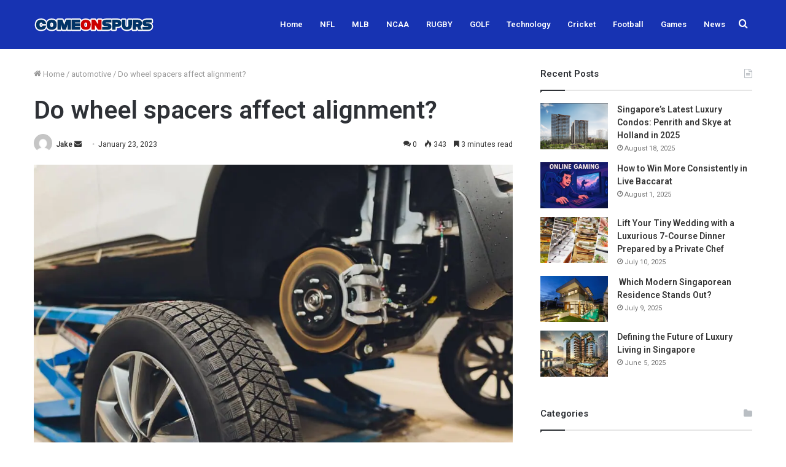

--- FILE ---
content_type: text/html; charset=UTF-8
request_url: https://comeonspurs.com/do-wheel-spacers-affect-alignment/
body_size: 18807
content:
<!DOCTYPE html>
<html dir="ltr" lang="en-US" prefix="og: https://ogp.me/ns#" class="" data-skin="light" prefix="og: http://ogp.me/ns#">
<head>
	<meta charset="UTF-8" />
	<link rel="profile" href="https://gmpg.org/xfn/11" />
	<title>Do wheel spacers affect alignment? - ComeOnSpurs</title>

		<!-- All in One SEO 4.8.5 - aioseo.com -->
	<meta name="description" content="Wheel spacers are a popular aftermarket accessory that can be used to improve the handling, performance, and appearance of a vehicle. They are designed to push the wheels out further from the hub, which can give the vehicle a more aggressive stance, help to clear larger brake calipers and suspension components, and improve the wheel" />
	<meta name="robots" content="max-image-preview:large" />
	<meta name="author" content="Jake"/>
	<link rel="canonical" href="https://comeonspurs.com/do-wheel-spacers-affect-alignment/" />
	<meta name="generator" content="All in One SEO (AIOSEO) 4.8.5" />
		<meta property="og:locale" content="en_US" />
		<meta property="og:site_name" content="ComeOnSpurs -" />
		<meta property="og:type" content="article" />
		<meta property="og:title" content="Do wheel spacers affect alignment? - ComeOnSpurs" />
		<meta property="og:description" content="Wheel spacers are a popular aftermarket accessory that can be used to improve the handling, performance, and appearance of a vehicle. They are designed to push the wheels out further from the hub, which can give the vehicle a more aggressive stance, help to clear larger brake calipers and suspension components, and improve the wheel" />
		<meta property="og:url" content="https://comeonspurs.com/do-wheel-spacers-affect-alignment/" />
		<meta property="article:published_time" content="2023-01-23T11:18:01+00:00" />
		<meta property="article:modified_time" content="2023-02-04T13:59:24+00:00" />
		<meta name="twitter:card" content="summary" />
		<meta name="twitter:title" content="Do wheel spacers affect alignment? - ComeOnSpurs" />
		<meta name="twitter:description" content="Wheel spacers are a popular aftermarket accessory that can be used to improve the handling, performance, and appearance of a vehicle. They are designed to push the wheels out further from the hub, which can give the vehicle a more aggressive stance, help to clear larger brake calipers and suspension components, and improve the wheel" />
		<script type="application/ld+json" class="aioseo-schema">
			{"@context":"https:\/\/schema.org","@graph":[{"@type":"BlogPosting","@id":"https:\/\/comeonspurs.com\/do-wheel-spacers-affect-alignment\/#blogposting","name":"Do wheel spacers affect alignment? - ComeOnSpurs","headline":"Do wheel spacers affect alignment?","author":{"@id":"https:\/\/comeonspurs.com\/author\/gposting\/#author"},"publisher":{"@id":"https:\/\/comeonspurs.com\/#organization"},"image":{"@type":"ImageObject","url":"https:\/\/comeonspurs.com\/wp-content\/uploads\/2023\/02\/Modern-car-service.jpg.webp","width":1000,"height":667},"datePublished":"2023-01-23T11:18:01+00:00","dateModified":"2023-02-04T13:59:24+00:00","inLanguage":"en-US","mainEntityOfPage":{"@id":"https:\/\/comeonspurs.com\/do-wheel-spacers-affect-alignment\/#webpage"},"isPartOf":{"@id":"https:\/\/comeonspurs.com\/do-wheel-spacers-affect-alignment\/#webpage"},"articleSection":"automotive"},{"@type":"BreadcrumbList","@id":"https:\/\/comeonspurs.com\/do-wheel-spacers-affect-alignment\/#breadcrumblist","itemListElement":[{"@type":"ListItem","@id":"https:\/\/comeonspurs.com#listItem","position":1,"name":"Home","item":"https:\/\/comeonspurs.com","nextItem":{"@type":"ListItem","@id":"https:\/\/comeonspurs.com\/category\/automotive\/#listItem","name":"automotive"}},{"@type":"ListItem","@id":"https:\/\/comeonspurs.com\/category\/automotive\/#listItem","position":2,"name":"automotive","item":"https:\/\/comeonspurs.com\/category\/automotive\/","nextItem":{"@type":"ListItem","@id":"https:\/\/comeonspurs.com\/do-wheel-spacers-affect-alignment\/#listItem","name":"Do wheel spacers affect alignment?"},"previousItem":{"@type":"ListItem","@id":"https:\/\/comeonspurs.com#listItem","name":"Home"}},{"@type":"ListItem","@id":"https:\/\/comeonspurs.com\/do-wheel-spacers-affect-alignment\/#listItem","position":3,"name":"Do wheel spacers affect alignment?","previousItem":{"@type":"ListItem","@id":"https:\/\/comeonspurs.com\/category\/automotive\/#listItem","name":"automotive"}}]},{"@type":"Organization","@id":"https:\/\/comeonspurs.com\/#organization","name":"ComeOnSpurs","url":"https:\/\/comeonspurs.com\/"},{"@type":"Person","@id":"https:\/\/comeonspurs.com\/author\/gposting\/#author","url":"https:\/\/comeonspurs.com\/author\/gposting\/","name":"Jake","image":{"@type":"ImageObject","@id":"https:\/\/comeonspurs.com\/do-wheel-spacers-affect-alignment\/#authorImage","url":"https:\/\/secure.gravatar.com\/avatar\/fdb9018391d9d3732dadcd8360aceee3abe59df96cf68193ff5c40cedafc2358?s=96&d=mm&r=g","width":96,"height":96,"caption":"Jake"}},{"@type":"WebPage","@id":"https:\/\/comeonspurs.com\/do-wheel-spacers-affect-alignment\/#webpage","url":"https:\/\/comeonspurs.com\/do-wheel-spacers-affect-alignment\/","name":"Do wheel spacers affect alignment? - ComeOnSpurs","description":"Wheel spacers are a popular aftermarket accessory that can be used to improve the handling, performance, and appearance of a vehicle. They are designed to push the wheels out further from the hub, which can give the vehicle a more aggressive stance, help to clear larger brake calipers and suspension components, and improve the wheel","inLanguage":"en-US","isPartOf":{"@id":"https:\/\/comeonspurs.com\/#website"},"breadcrumb":{"@id":"https:\/\/comeonspurs.com\/do-wheel-spacers-affect-alignment\/#breadcrumblist"},"author":{"@id":"https:\/\/comeonspurs.com\/author\/gposting\/#author"},"creator":{"@id":"https:\/\/comeonspurs.com\/author\/gposting\/#author"},"image":{"@type":"ImageObject","url":"https:\/\/comeonspurs.com\/wp-content\/uploads\/2023\/02\/Modern-car-service.jpg.webp","@id":"https:\/\/comeonspurs.com\/do-wheel-spacers-affect-alignment\/#mainImage","width":1000,"height":667},"primaryImageOfPage":{"@id":"https:\/\/comeonspurs.com\/do-wheel-spacers-affect-alignment\/#mainImage"},"datePublished":"2023-01-23T11:18:01+00:00","dateModified":"2023-02-04T13:59:24+00:00"},{"@type":"WebSite","@id":"https:\/\/comeonspurs.com\/#website","url":"https:\/\/comeonspurs.com\/","name":"ComeOnSpurs","inLanguage":"en-US","publisher":{"@id":"https:\/\/comeonspurs.com\/#organization"}}]}
		</script>
		<!-- All in One SEO -->

<link rel="alternate" type="application/rss+xml" title="ComeOnSpurs &raquo; Feed" href="https://comeonspurs.com/feed/" />
<link rel="alternate" type="application/rss+xml" title="ComeOnSpurs &raquo; Comments Feed" href="https://comeonspurs.com/comments/feed/" />
<link rel="alternate" type="application/rss+xml" title="ComeOnSpurs &raquo; Do wheel spacers affect alignment? Comments Feed" href="https://comeonspurs.com/do-wheel-spacers-affect-alignment/feed/" />
<link rel="alternate" title="oEmbed (JSON)" type="application/json+oembed" href="https://comeonspurs.com/wp-json/oembed/1.0/embed?url=https%3A%2F%2Fcomeonspurs.com%2Fdo-wheel-spacers-affect-alignment%2F" />
<link rel="alternate" title="oEmbed (XML)" type="text/xml+oembed" href="https://comeonspurs.com/wp-json/oembed/1.0/embed?url=https%3A%2F%2Fcomeonspurs.com%2Fdo-wheel-spacers-affect-alignment%2F&#038;format=xml" />

<meta property="og:title" content="Do wheel spacers affect alignment? - ComeOnSpurs" />
<meta property="og:type" content="article" />
<meta property="og:description" content="Wheel spacers are a popular aftermarket accessory that can be used to improve the handling, performa" />
<meta property="og:url" content="https://comeonspurs.com/do-wheel-spacers-affect-alignment/" />
<meta property="og:site_name" content="ComeOnSpurs" />
<meta property="og:image" content="https://comeonspurs.com/wp-content/uploads/2023/02/Modern-car-service.jpg.webp" />
<style id='wp-img-auto-sizes-contain-inline-css' type='text/css'>
img:is([sizes=auto i],[sizes^="auto," i]){contain-intrinsic-size:3000px 1500px}
/*# sourceURL=wp-img-auto-sizes-contain-inline-css */
</style>
<style id='wp-emoji-styles-inline-css' type='text/css'>

	img.wp-smiley, img.emoji {
		display: inline !important;
		border: none !important;
		box-shadow: none !important;
		height: 1em !important;
		width: 1em !important;
		margin: 0 0.07em !important;
		vertical-align: -0.1em !important;
		background: none !important;
		padding: 0 !important;
	}
/*# sourceURL=wp-emoji-styles-inline-css */
</style>
<style id='wp-block-library-inline-css' type='text/css'>
:root{--wp-block-synced-color:#7a00df;--wp-block-synced-color--rgb:122,0,223;--wp-bound-block-color:var(--wp-block-synced-color);--wp-editor-canvas-background:#ddd;--wp-admin-theme-color:#007cba;--wp-admin-theme-color--rgb:0,124,186;--wp-admin-theme-color-darker-10:#006ba1;--wp-admin-theme-color-darker-10--rgb:0,107,160.5;--wp-admin-theme-color-darker-20:#005a87;--wp-admin-theme-color-darker-20--rgb:0,90,135;--wp-admin-border-width-focus:2px}@media (min-resolution:192dpi){:root{--wp-admin-border-width-focus:1.5px}}.wp-element-button{cursor:pointer}:root .has-very-light-gray-background-color{background-color:#eee}:root .has-very-dark-gray-background-color{background-color:#313131}:root .has-very-light-gray-color{color:#eee}:root .has-very-dark-gray-color{color:#313131}:root .has-vivid-green-cyan-to-vivid-cyan-blue-gradient-background{background:linear-gradient(135deg,#00d084,#0693e3)}:root .has-purple-crush-gradient-background{background:linear-gradient(135deg,#34e2e4,#4721fb 50%,#ab1dfe)}:root .has-hazy-dawn-gradient-background{background:linear-gradient(135deg,#faaca8,#dad0ec)}:root .has-subdued-olive-gradient-background{background:linear-gradient(135deg,#fafae1,#67a671)}:root .has-atomic-cream-gradient-background{background:linear-gradient(135deg,#fdd79a,#004a59)}:root .has-nightshade-gradient-background{background:linear-gradient(135deg,#330968,#31cdcf)}:root .has-midnight-gradient-background{background:linear-gradient(135deg,#020381,#2874fc)}:root{--wp--preset--font-size--normal:16px;--wp--preset--font-size--huge:42px}.has-regular-font-size{font-size:1em}.has-larger-font-size{font-size:2.625em}.has-normal-font-size{font-size:var(--wp--preset--font-size--normal)}.has-huge-font-size{font-size:var(--wp--preset--font-size--huge)}.has-text-align-center{text-align:center}.has-text-align-left{text-align:left}.has-text-align-right{text-align:right}.has-fit-text{white-space:nowrap!important}#end-resizable-editor-section{display:none}.aligncenter{clear:both}.items-justified-left{justify-content:flex-start}.items-justified-center{justify-content:center}.items-justified-right{justify-content:flex-end}.items-justified-space-between{justify-content:space-between}.screen-reader-text{border:0;clip-path:inset(50%);height:1px;margin:-1px;overflow:hidden;padding:0;position:absolute;width:1px;word-wrap:normal!important}.screen-reader-text:focus{background-color:#ddd;clip-path:none;color:#444;display:block;font-size:1em;height:auto;left:5px;line-height:normal;padding:15px 23px 14px;text-decoration:none;top:5px;width:auto;z-index:100000}html :where(.has-border-color){border-style:solid}html :where([style*=border-top-color]){border-top-style:solid}html :where([style*=border-right-color]){border-right-style:solid}html :where([style*=border-bottom-color]){border-bottom-style:solid}html :where([style*=border-left-color]){border-left-style:solid}html :where([style*=border-width]){border-style:solid}html :where([style*=border-top-width]){border-top-style:solid}html :where([style*=border-right-width]){border-right-style:solid}html :where([style*=border-bottom-width]){border-bottom-style:solid}html :where([style*=border-left-width]){border-left-style:solid}html :where(img[class*=wp-image-]){height:auto;max-width:100%}:where(figure){margin:0 0 1em}html :where(.is-position-sticky){--wp-admin--admin-bar--position-offset:var(--wp-admin--admin-bar--height,0px)}@media screen and (max-width:600px){html :where(.is-position-sticky){--wp-admin--admin-bar--position-offset:0px}}

/*# sourceURL=wp-block-library-inline-css */
</style><style id='global-styles-inline-css' type='text/css'>
:root{--wp--preset--aspect-ratio--square: 1;--wp--preset--aspect-ratio--4-3: 4/3;--wp--preset--aspect-ratio--3-4: 3/4;--wp--preset--aspect-ratio--3-2: 3/2;--wp--preset--aspect-ratio--2-3: 2/3;--wp--preset--aspect-ratio--16-9: 16/9;--wp--preset--aspect-ratio--9-16: 9/16;--wp--preset--color--black: #000000;--wp--preset--color--cyan-bluish-gray: #abb8c3;--wp--preset--color--white: #ffffff;--wp--preset--color--pale-pink: #f78da7;--wp--preset--color--vivid-red: #cf2e2e;--wp--preset--color--luminous-vivid-orange: #ff6900;--wp--preset--color--luminous-vivid-amber: #fcb900;--wp--preset--color--light-green-cyan: #7bdcb5;--wp--preset--color--vivid-green-cyan: #00d084;--wp--preset--color--pale-cyan-blue: #8ed1fc;--wp--preset--color--vivid-cyan-blue: #0693e3;--wp--preset--color--vivid-purple: #9b51e0;--wp--preset--gradient--vivid-cyan-blue-to-vivid-purple: linear-gradient(135deg,rgb(6,147,227) 0%,rgb(155,81,224) 100%);--wp--preset--gradient--light-green-cyan-to-vivid-green-cyan: linear-gradient(135deg,rgb(122,220,180) 0%,rgb(0,208,130) 100%);--wp--preset--gradient--luminous-vivid-amber-to-luminous-vivid-orange: linear-gradient(135deg,rgb(252,185,0) 0%,rgb(255,105,0) 100%);--wp--preset--gradient--luminous-vivid-orange-to-vivid-red: linear-gradient(135deg,rgb(255,105,0) 0%,rgb(207,46,46) 100%);--wp--preset--gradient--very-light-gray-to-cyan-bluish-gray: linear-gradient(135deg,rgb(238,238,238) 0%,rgb(169,184,195) 100%);--wp--preset--gradient--cool-to-warm-spectrum: linear-gradient(135deg,rgb(74,234,220) 0%,rgb(151,120,209) 20%,rgb(207,42,186) 40%,rgb(238,44,130) 60%,rgb(251,105,98) 80%,rgb(254,248,76) 100%);--wp--preset--gradient--blush-light-purple: linear-gradient(135deg,rgb(255,206,236) 0%,rgb(152,150,240) 100%);--wp--preset--gradient--blush-bordeaux: linear-gradient(135deg,rgb(254,205,165) 0%,rgb(254,45,45) 50%,rgb(107,0,62) 100%);--wp--preset--gradient--luminous-dusk: linear-gradient(135deg,rgb(255,203,112) 0%,rgb(199,81,192) 50%,rgb(65,88,208) 100%);--wp--preset--gradient--pale-ocean: linear-gradient(135deg,rgb(255,245,203) 0%,rgb(182,227,212) 50%,rgb(51,167,181) 100%);--wp--preset--gradient--electric-grass: linear-gradient(135deg,rgb(202,248,128) 0%,rgb(113,206,126) 100%);--wp--preset--gradient--midnight: linear-gradient(135deg,rgb(2,3,129) 0%,rgb(40,116,252) 100%);--wp--preset--font-size--small: 13px;--wp--preset--font-size--medium: 20px;--wp--preset--font-size--large: 36px;--wp--preset--font-size--x-large: 42px;--wp--preset--spacing--20: 0.44rem;--wp--preset--spacing--30: 0.67rem;--wp--preset--spacing--40: 1rem;--wp--preset--spacing--50: 1.5rem;--wp--preset--spacing--60: 2.25rem;--wp--preset--spacing--70: 3.38rem;--wp--preset--spacing--80: 5.06rem;--wp--preset--shadow--natural: 6px 6px 9px rgba(0, 0, 0, 0.2);--wp--preset--shadow--deep: 12px 12px 50px rgba(0, 0, 0, 0.4);--wp--preset--shadow--sharp: 6px 6px 0px rgba(0, 0, 0, 0.2);--wp--preset--shadow--outlined: 6px 6px 0px -3px rgb(255, 255, 255), 6px 6px rgb(0, 0, 0);--wp--preset--shadow--crisp: 6px 6px 0px rgb(0, 0, 0);}:where(.is-layout-flex){gap: 0.5em;}:where(.is-layout-grid){gap: 0.5em;}body .is-layout-flex{display: flex;}.is-layout-flex{flex-wrap: wrap;align-items: center;}.is-layout-flex > :is(*, div){margin: 0;}body .is-layout-grid{display: grid;}.is-layout-grid > :is(*, div){margin: 0;}:where(.wp-block-columns.is-layout-flex){gap: 2em;}:where(.wp-block-columns.is-layout-grid){gap: 2em;}:where(.wp-block-post-template.is-layout-flex){gap: 1.25em;}:where(.wp-block-post-template.is-layout-grid){gap: 1.25em;}.has-black-color{color: var(--wp--preset--color--black) !important;}.has-cyan-bluish-gray-color{color: var(--wp--preset--color--cyan-bluish-gray) !important;}.has-white-color{color: var(--wp--preset--color--white) !important;}.has-pale-pink-color{color: var(--wp--preset--color--pale-pink) !important;}.has-vivid-red-color{color: var(--wp--preset--color--vivid-red) !important;}.has-luminous-vivid-orange-color{color: var(--wp--preset--color--luminous-vivid-orange) !important;}.has-luminous-vivid-amber-color{color: var(--wp--preset--color--luminous-vivid-amber) !important;}.has-light-green-cyan-color{color: var(--wp--preset--color--light-green-cyan) !important;}.has-vivid-green-cyan-color{color: var(--wp--preset--color--vivid-green-cyan) !important;}.has-pale-cyan-blue-color{color: var(--wp--preset--color--pale-cyan-blue) !important;}.has-vivid-cyan-blue-color{color: var(--wp--preset--color--vivid-cyan-blue) !important;}.has-vivid-purple-color{color: var(--wp--preset--color--vivid-purple) !important;}.has-black-background-color{background-color: var(--wp--preset--color--black) !important;}.has-cyan-bluish-gray-background-color{background-color: var(--wp--preset--color--cyan-bluish-gray) !important;}.has-white-background-color{background-color: var(--wp--preset--color--white) !important;}.has-pale-pink-background-color{background-color: var(--wp--preset--color--pale-pink) !important;}.has-vivid-red-background-color{background-color: var(--wp--preset--color--vivid-red) !important;}.has-luminous-vivid-orange-background-color{background-color: var(--wp--preset--color--luminous-vivid-orange) !important;}.has-luminous-vivid-amber-background-color{background-color: var(--wp--preset--color--luminous-vivid-amber) !important;}.has-light-green-cyan-background-color{background-color: var(--wp--preset--color--light-green-cyan) !important;}.has-vivid-green-cyan-background-color{background-color: var(--wp--preset--color--vivid-green-cyan) !important;}.has-pale-cyan-blue-background-color{background-color: var(--wp--preset--color--pale-cyan-blue) !important;}.has-vivid-cyan-blue-background-color{background-color: var(--wp--preset--color--vivid-cyan-blue) !important;}.has-vivid-purple-background-color{background-color: var(--wp--preset--color--vivid-purple) !important;}.has-black-border-color{border-color: var(--wp--preset--color--black) !important;}.has-cyan-bluish-gray-border-color{border-color: var(--wp--preset--color--cyan-bluish-gray) !important;}.has-white-border-color{border-color: var(--wp--preset--color--white) !important;}.has-pale-pink-border-color{border-color: var(--wp--preset--color--pale-pink) !important;}.has-vivid-red-border-color{border-color: var(--wp--preset--color--vivid-red) !important;}.has-luminous-vivid-orange-border-color{border-color: var(--wp--preset--color--luminous-vivid-orange) !important;}.has-luminous-vivid-amber-border-color{border-color: var(--wp--preset--color--luminous-vivid-amber) !important;}.has-light-green-cyan-border-color{border-color: var(--wp--preset--color--light-green-cyan) !important;}.has-vivid-green-cyan-border-color{border-color: var(--wp--preset--color--vivid-green-cyan) !important;}.has-pale-cyan-blue-border-color{border-color: var(--wp--preset--color--pale-cyan-blue) !important;}.has-vivid-cyan-blue-border-color{border-color: var(--wp--preset--color--vivid-cyan-blue) !important;}.has-vivid-purple-border-color{border-color: var(--wp--preset--color--vivid-purple) !important;}.has-vivid-cyan-blue-to-vivid-purple-gradient-background{background: var(--wp--preset--gradient--vivid-cyan-blue-to-vivid-purple) !important;}.has-light-green-cyan-to-vivid-green-cyan-gradient-background{background: var(--wp--preset--gradient--light-green-cyan-to-vivid-green-cyan) !important;}.has-luminous-vivid-amber-to-luminous-vivid-orange-gradient-background{background: var(--wp--preset--gradient--luminous-vivid-amber-to-luminous-vivid-orange) !important;}.has-luminous-vivid-orange-to-vivid-red-gradient-background{background: var(--wp--preset--gradient--luminous-vivid-orange-to-vivid-red) !important;}.has-very-light-gray-to-cyan-bluish-gray-gradient-background{background: var(--wp--preset--gradient--very-light-gray-to-cyan-bluish-gray) !important;}.has-cool-to-warm-spectrum-gradient-background{background: var(--wp--preset--gradient--cool-to-warm-spectrum) !important;}.has-blush-light-purple-gradient-background{background: var(--wp--preset--gradient--blush-light-purple) !important;}.has-blush-bordeaux-gradient-background{background: var(--wp--preset--gradient--blush-bordeaux) !important;}.has-luminous-dusk-gradient-background{background: var(--wp--preset--gradient--luminous-dusk) !important;}.has-pale-ocean-gradient-background{background: var(--wp--preset--gradient--pale-ocean) !important;}.has-electric-grass-gradient-background{background: var(--wp--preset--gradient--electric-grass) !important;}.has-midnight-gradient-background{background: var(--wp--preset--gradient--midnight) !important;}.has-small-font-size{font-size: var(--wp--preset--font-size--small) !important;}.has-medium-font-size{font-size: var(--wp--preset--font-size--medium) !important;}.has-large-font-size{font-size: var(--wp--preset--font-size--large) !important;}.has-x-large-font-size{font-size: var(--wp--preset--font-size--x-large) !important;}
/*# sourceURL=global-styles-inline-css */
</style>

<style id='classic-theme-styles-inline-css' type='text/css'>
/*! This file is auto-generated */
.wp-block-button__link{color:#fff;background-color:#32373c;border-radius:9999px;box-shadow:none;text-decoration:none;padding:calc(.667em + 2px) calc(1.333em + 2px);font-size:1.125em}.wp-block-file__button{background:#32373c;color:#fff;text-decoration:none}
/*# sourceURL=/wp-includes/css/classic-themes.min.css */
</style>
<link rel='stylesheet' id='tie-css-base-css' href='https://comeonspurs.com/wp-content/themes/jannah/assets/css/base.min.css?ver=5.4.10' type='text/css' media='all' />
<link rel='stylesheet' id='tie-css-styles-css' href='https://comeonspurs.com/wp-content/themes/jannah/assets/css/style.min.css?ver=5.4.10' type='text/css' media='all' />
<link rel='stylesheet' id='tie-css-widgets-css' href='https://comeonspurs.com/wp-content/themes/jannah/assets/css/widgets.min.css?ver=5.4.10' type='text/css' media='all' />
<link rel='stylesheet' id='tie-css-helpers-css' href='https://comeonspurs.com/wp-content/themes/jannah/assets/css/helpers.min.css?ver=5.4.10' type='text/css' media='all' />
<link rel='stylesheet' id='tie-fontawesome5-css' href='https://comeonspurs.com/wp-content/themes/jannah/assets/css/fontawesome.css?ver=5.4.10' type='text/css' media='all' />
<link rel='stylesheet' id='tie-css-ilightbox-css' href='https://comeonspurs.com/wp-content/themes/jannah/assets/ilightbox/light-skin/skin.css?ver=5.4.10' type='text/css' media='all' />
<link rel='stylesheet' id='tie-css-single-css' href='https://comeonspurs.com/wp-content/themes/jannah/assets/css/single.min.css?ver=5.4.10' type='text/css' media='all' />
<link rel='stylesheet' id='tie-css-print-css' href='https://comeonspurs.com/wp-content/themes/jannah/assets/css/print.css?ver=5.4.10' type='text/css' media='print' />
<style id='tie-css-print-inline-css' type='text/css'>
.wf-active .logo-text,.wf-active h1,.wf-active h2,.wf-active h3,.wf-active h4,.wf-active h5,.wf-active h6,.wf-active .the-subtitle{font-family: 'Roboto';}#tie-body{background-color: #ffffff;background-image: url(https://comeonspurs.com/wp-content/uploads/2021/08/bg.jpg);background-repeat: no-repeat;background-size: cover; background-attachment: fixed;}.background-overlay {background-image: url(https://comeonspurs.com/wp-content/themes/jannah/assets/images/bg-dots.png);background-color: rgba(0,0,0,0.1);}.brand-title,a:hover,.tie-popup-search-submit,#logo.text-logo a,.theme-header nav .components #search-submit:hover,.theme-header .header-nav .components > li:hover > a,.theme-header .header-nav .components li a:hover,.main-menu ul.cats-vertical li a.is-active,.main-menu ul.cats-vertical li a:hover,.main-nav li.mega-menu .post-meta a:hover,.main-nav li.mega-menu .post-box-title a:hover,.search-in-main-nav.autocomplete-suggestions a:hover,#main-nav .menu ul:not(.cats-horizontal) li:hover > a,#main-nav .menu ul li.current-menu-item:not(.mega-link-column) > a,.top-nav .menu li:hover > a,.top-nav .menu > .tie-current-menu > a,.search-in-top-nav.autocomplete-suggestions .post-title a:hover,div.mag-box .mag-box-options .mag-box-filter-links a.active,.mag-box-filter-links .flexMenu-viewMore:hover > a,.stars-rating-active,body .tabs.tabs .active > a,.video-play-icon,.spinner-circle:after,#go-to-content:hover,.comment-list .comment-author .fn,.commentlist .comment-author .fn,blockquote::before,blockquote cite,blockquote.quote-simple p,.multiple-post-pages a:hover,#story-index li .is-current,.latest-tweets-widget .twitter-icon-wrap span,.wide-slider-nav-wrapper .slide,.wide-next-prev-slider-wrapper .tie-slider-nav li:hover span,.review-final-score h3,#mobile-menu-icon:hover .menu-text,body .entry a,.dark-skin body .entry a,.entry .post-bottom-meta a:hover,.comment-list .comment-content a,q a,blockquote a,.widget.tie-weather-widget .icon-basecloud-bg:after,.site-footer a:hover,.site-footer .stars-rating-active,.site-footer .twitter-icon-wrap span,.site-info a:hover{color: #1733b2;}#instagram-link a:hover{color: #1733b2 !important;border-color: #1733b2 !important;}#theme-header #main-nav .spinner-circle:after{color: #ffc80a;}[type='submit'],.button,.generic-button a,.generic-button button,.theme-header .header-nav .comp-sub-menu a.button.guest-btn:hover,.theme-header .header-nav .comp-sub-menu a.checkout-button,nav.main-nav .menu > li.tie-current-menu > a,nav.main-nav .menu > li:hover > a,.main-menu .mega-links-head:after,.main-nav .mega-menu.mega-cat .cats-horizontal li a.is-active,#mobile-menu-icon:hover .nav-icon,#mobile-menu-icon:hover .nav-icon:before,#mobile-menu-icon:hover .nav-icon:after,.search-in-main-nav.autocomplete-suggestions a.button,.search-in-top-nav.autocomplete-suggestions a.button,.spinner > div,.post-cat,.pages-numbers li.current span,.multiple-post-pages > span,#tie-wrapper .mejs-container .mejs-controls,.mag-box-filter-links a:hover,.slider-arrow-nav a:not(.pagination-disabled):hover,.comment-list .reply a:hover,.commentlist .reply a:hover,#reading-position-indicator,#story-index-icon,.videos-block .playlist-title,.review-percentage .review-item span span,.tie-slick-dots li.slick-active button,.tie-slick-dots li button:hover,.digital-rating-static,.timeline-widget li a:hover .date:before,#wp-calendar #today,.posts-list-counter li.widget-post-list:before,.cat-counter a + span,.tie-slider-nav li span:hover,.fullwidth-area .widget_tag_cloud .tagcloud a:hover,.magazine2:not(.block-head-4) .dark-widgetized-area ul.tabs a:hover,.magazine2:not(.block-head-4) .dark-widgetized-area ul.tabs .active a,.magazine1 .dark-widgetized-area ul.tabs a:hover,.magazine1 .dark-widgetized-area ul.tabs .active a,.block-head-4.magazine2 .dark-widgetized-area .tabs.tabs .active a,.block-head-4.magazine2 .dark-widgetized-area .tabs > .active a:before,.block-head-4.magazine2 .dark-widgetized-area .tabs > .active a:after,.demo_store,.demo #logo:after,.demo #sticky-logo:after,.widget.tie-weather-widget,span.video-close-btn:hover,#go-to-top,.latest-tweets-widget .slider-links .button:not(:hover){background-color: #1733b2;color: #FFFFFF;}.tie-weather-widget .widget-title .the-subtitle,.block-head-4.magazine2 #footer .tabs .active a:hover{color: #FFFFFF;}pre,code,.pages-numbers li.current span,.theme-header .header-nav .comp-sub-menu a.button.guest-btn:hover,.multiple-post-pages > span,.post-content-slideshow .tie-slider-nav li span:hover,#tie-body .tie-slider-nav li > span:hover,.slider-arrow-nav a:not(.pagination-disabled):hover,.main-nav .mega-menu.mega-cat .cats-horizontal li a.is-active,.main-nav .mega-menu.mega-cat .cats-horizontal li a:hover,.main-menu .menu > li > .menu-sub-content{border-color: #1733b2;}.main-menu .menu > li.tie-current-menu{border-bottom-color: #1733b2;}.top-nav .menu li.tie-current-menu > a:before,.top-nav .menu li.menu-item-has-children:hover > a:before{border-top-color: #1733b2;}.main-nav .main-menu .menu > li.tie-current-menu > a:before,.main-nav .main-menu .menu > li:hover > a:before{border-top-color: #FFFFFF;}header.main-nav-light .main-nav .menu-item-has-children li:hover > a:before,header.main-nav-light .main-nav .mega-menu li:hover > a:before{border-left-color: #1733b2;}.rtl header.main-nav-light .main-nav .menu-item-has-children li:hover > a:before,.rtl header.main-nav-light .main-nav .mega-menu li:hover > a:before{border-right-color: #1733b2;border-left-color: transparent;}.top-nav ul.menu li .menu-item-has-children:hover > a:before{border-top-color: transparent;border-left-color: #1733b2;}.rtl .top-nav ul.menu li .menu-item-has-children:hover > a:before{border-left-color: transparent;border-right-color: #1733b2;}::-moz-selection{background-color: #1733b2;color: #FFFFFF;}::selection{background-color: #1733b2;color: #FFFFFF;}circle.circle_bar{stroke: #1733b2;}#reading-position-indicator{box-shadow: 0 0 10px rgba( 23,51,178,0.7);}#logo.text-logo a:hover,body .entry a:hover,.dark-skin body .entry a:hover,.comment-list .comment-content a:hover,.block-head-4.magazine2 .site-footer .tabs li a:hover,q a:hover,blockquote a:hover{color: #000180;}.button:hover,input[type='submit']:hover,.generic-button a:hover,.generic-button button:hover,a.post-cat:hover,.site-footer .button:hover,.site-footer [type='submit']:hover,.search-in-main-nav.autocomplete-suggestions a.button:hover,.search-in-top-nav.autocomplete-suggestions a.button:hover,.theme-header .header-nav .comp-sub-menu a.checkout-button:hover{background-color: #000180;color: #FFFFFF;}.theme-header .header-nav .comp-sub-menu a.checkout-button:not(:hover),body .entry a.button{color: #FFFFFF;}#story-index.is-compact .story-index-content{background-color: #1733b2;}#story-index.is-compact .story-index-content a,#story-index.is-compact .story-index-content .is-current{color: #FFFFFF;}#tie-body .mag-box-title h3 a,#tie-body .block-more-button{color: #1733b2;}#tie-body .mag-box-title h3 a:hover,#tie-body .block-more-button:hover{color: #000180;}#tie-body .mag-box-title{color: #1733b2;}#tie-body .mag-box-title:before{border-top-color: #1733b2;}#tie-body .mag-box-title:after,#tie-body #footer .widget-title:after{background-color: #1733b2;}.brand-title,a:hover,.tie-popup-search-submit,#logo.text-logo a,.theme-header nav .components #search-submit:hover,.theme-header .header-nav .components > li:hover > a,.theme-header .header-nav .components li a:hover,.main-menu ul.cats-vertical li a.is-active,.main-menu ul.cats-vertical li a:hover,.main-nav li.mega-menu .post-meta a:hover,.main-nav li.mega-menu .post-box-title a:hover,.search-in-main-nav.autocomplete-suggestions a:hover,#main-nav .menu ul:not(.cats-horizontal) li:hover > a,#main-nav .menu ul li.current-menu-item:not(.mega-link-column) > a,.top-nav .menu li:hover > a,.top-nav .menu > .tie-current-menu > a,.search-in-top-nav.autocomplete-suggestions .post-title a:hover,div.mag-box .mag-box-options .mag-box-filter-links a.active,.mag-box-filter-links .flexMenu-viewMore:hover > a,.stars-rating-active,body .tabs.tabs .active > a,.video-play-icon,.spinner-circle:after,#go-to-content:hover,.comment-list .comment-author .fn,.commentlist .comment-author .fn,blockquote::before,blockquote cite,blockquote.quote-simple p,.multiple-post-pages a:hover,#story-index li .is-current,.latest-tweets-widget .twitter-icon-wrap span,.wide-slider-nav-wrapper .slide,.wide-next-prev-slider-wrapper .tie-slider-nav li:hover span,.review-final-score h3,#mobile-menu-icon:hover .menu-text,body .entry a,.dark-skin body .entry a,.entry .post-bottom-meta a:hover,.comment-list .comment-content a,q a,blockquote a,.widget.tie-weather-widget .icon-basecloud-bg:after,.site-footer a:hover,.site-footer .stars-rating-active,.site-footer .twitter-icon-wrap span,.site-info a:hover{color: #1733b2;}#instagram-link a:hover{color: #1733b2 !important;border-color: #1733b2 !important;}#theme-header #main-nav .spinner-circle:after{color: #ffc80a;}[type='submit'],.button,.generic-button a,.generic-button button,.theme-header .header-nav .comp-sub-menu a.button.guest-btn:hover,.theme-header .header-nav .comp-sub-menu a.checkout-button,nav.main-nav .menu > li.tie-current-menu > a,nav.main-nav .menu > li:hover > a,.main-menu .mega-links-head:after,.main-nav .mega-menu.mega-cat .cats-horizontal li a.is-active,#mobile-menu-icon:hover .nav-icon,#mobile-menu-icon:hover .nav-icon:before,#mobile-menu-icon:hover .nav-icon:after,.search-in-main-nav.autocomplete-suggestions a.button,.search-in-top-nav.autocomplete-suggestions a.button,.spinner > div,.post-cat,.pages-numbers li.current span,.multiple-post-pages > span,#tie-wrapper .mejs-container .mejs-controls,.mag-box-filter-links a:hover,.slider-arrow-nav a:not(.pagination-disabled):hover,.comment-list .reply a:hover,.commentlist .reply a:hover,#reading-position-indicator,#story-index-icon,.videos-block .playlist-title,.review-percentage .review-item span span,.tie-slick-dots li.slick-active button,.tie-slick-dots li button:hover,.digital-rating-static,.timeline-widget li a:hover .date:before,#wp-calendar #today,.posts-list-counter li.widget-post-list:before,.cat-counter a + span,.tie-slider-nav li span:hover,.fullwidth-area .widget_tag_cloud .tagcloud a:hover,.magazine2:not(.block-head-4) .dark-widgetized-area ul.tabs a:hover,.magazine2:not(.block-head-4) .dark-widgetized-area ul.tabs .active a,.magazine1 .dark-widgetized-area ul.tabs a:hover,.magazine1 .dark-widgetized-area ul.tabs .active a,.block-head-4.magazine2 .dark-widgetized-area .tabs.tabs .active a,.block-head-4.magazine2 .dark-widgetized-area .tabs > .active a:before,.block-head-4.magazine2 .dark-widgetized-area .tabs > .active a:after,.demo_store,.demo #logo:after,.demo #sticky-logo:after,.widget.tie-weather-widget,span.video-close-btn:hover,#go-to-top,.latest-tweets-widget .slider-links .button:not(:hover){background-color: #1733b2;color: #FFFFFF;}.tie-weather-widget .widget-title .the-subtitle,.block-head-4.magazine2 #footer .tabs .active a:hover{color: #FFFFFF;}pre,code,.pages-numbers li.current span,.theme-header .header-nav .comp-sub-menu a.button.guest-btn:hover,.multiple-post-pages > span,.post-content-slideshow .tie-slider-nav li span:hover,#tie-body .tie-slider-nav li > span:hover,.slider-arrow-nav a:not(.pagination-disabled):hover,.main-nav .mega-menu.mega-cat .cats-horizontal li a.is-active,.main-nav .mega-menu.mega-cat .cats-horizontal li a:hover,.main-menu .menu > li > .menu-sub-content{border-color: #1733b2;}.main-menu .menu > li.tie-current-menu{border-bottom-color: #1733b2;}.top-nav .menu li.tie-current-menu > a:before,.top-nav .menu li.menu-item-has-children:hover > a:before{border-top-color: #1733b2;}.main-nav .main-menu .menu > li.tie-current-menu > a:before,.main-nav .main-menu .menu > li:hover > a:before{border-top-color: #FFFFFF;}header.main-nav-light .main-nav .menu-item-has-children li:hover > a:before,header.main-nav-light .main-nav .mega-menu li:hover > a:before{border-left-color: #1733b2;}.rtl header.main-nav-light .main-nav .menu-item-has-children li:hover > a:before,.rtl header.main-nav-light .main-nav .mega-menu li:hover > a:before{border-right-color: #1733b2;border-left-color: transparent;}.top-nav ul.menu li .menu-item-has-children:hover > a:before{border-top-color: transparent;border-left-color: #1733b2;}.rtl .top-nav ul.menu li .menu-item-has-children:hover > a:before{border-left-color: transparent;border-right-color: #1733b2;}::-moz-selection{background-color: #1733b2;color: #FFFFFF;}::selection{background-color: #1733b2;color: #FFFFFF;}circle.circle_bar{stroke: #1733b2;}#reading-position-indicator{box-shadow: 0 0 10px rgba( 23,51,178,0.7);}#logo.text-logo a:hover,body .entry a:hover,.dark-skin body .entry a:hover,.comment-list .comment-content a:hover,.block-head-4.magazine2 .site-footer .tabs li a:hover,q a:hover,blockquote a:hover{color: #000180;}.button:hover,input[type='submit']:hover,.generic-button a:hover,.generic-button button:hover,a.post-cat:hover,.site-footer .button:hover,.site-footer [type='submit']:hover,.search-in-main-nav.autocomplete-suggestions a.button:hover,.search-in-top-nav.autocomplete-suggestions a.button:hover,.theme-header .header-nav .comp-sub-menu a.checkout-button:hover{background-color: #000180;color: #FFFFFF;}.theme-header .header-nav .comp-sub-menu a.checkout-button:not(:hover),body .entry a.button{color: #FFFFFF;}#story-index.is-compact .story-index-content{background-color: #1733b2;}#story-index.is-compact .story-index-content a,#story-index.is-compact .story-index-content .is-current{color: #FFFFFF;}#tie-body .mag-box-title h3 a,#tie-body .block-more-button{color: #1733b2;}#tie-body .mag-box-title h3 a:hover,#tie-body .block-more-button:hover{color: #000180;}#tie-body .mag-box-title{color: #1733b2;}#tie-body .mag-box-title:before{border-top-color: #1733b2;}#tie-body .mag-box-title:after,#tie-body #footer .widget-title:after{background-color: #1733b2;}#main-nav,#main-nav .menu-sub-content,#main-nav .comp-sub-menu,#main-nav .guest-btn:not(:hover),#main-nav ul.cats-vertical li a.is-active,#main-nav ul.cats-vertical li a:hover.search-in-main-nav.autocomplete-suggestions{background-color: #1733b2;}#main-nav{border-width: 0;}#theme-header #main-nav:not(.fixed-nav){bottom: 0;}#main-nav .icon-basecloud-bg:after{color: #1733b2;}#main-nav *,.search-in-main-nav.autocomplete-suggestions{border-color: rgba(255,255,255,0.07);}.main-nav-boxed #main-nav .main-menu-wrapper{border-width: 0;}#main-nav .menu li.menu-item-has-children > a:before,#main-nav .main-menu .mega-menu > a:before{border-top-color: #ffffff;}#main-nav .menu li .menu-item-has-children > a:before,#main-nav .mega-menu .menu-item-has-children > a:before{border-top-color: transparent;border-left-color: #ffffff;}.rtl #main-nav .menu li .menu-item-has-children > a:before,.rtl #main-nav .mega-menu .menu-item-has-children > a:before{border-left-color: transparent;border-right-color: #ffffff;}#main-nav a:not(:hover),#main-nav a.social-link:not(:hover) span,#main-nav .dropdown-social-icons li a span,.search-in-main-nav.autocomplete-suggestions a{color: #ffffff;}#main-nav .comp-sub-menu .button:hover,#main-nav .menu > li.tie-current-menu,#main-nav .menu > li > .menu-sub-content,#main-nav .cats-horizontal a.is-active,#main-nav .cats-horizontal a:hover{border-color: #ffc80a;}#main-nav .menu > li.tie-current-menu > a,#main-nav .menu > li:hover > a,#main-nav .mega-links-head:after,#main-nav .comp-sub-menu .button:hover,#main-nav .comp-sub-menu .checkout-button,#main-nav .cats-horizontal a.is-active,#main-nav .cats-horizontal a:hover,.search-in-main-nav.autocomplete-suggestions .button,#main-nav .spinner > div{background-color: #ffc80a;}#main-nav .menu ul li:hover > a,#main-nav .menu ul li.current-menu-item:not(.mega-link-column) > a,#main-nav .components a:hover,#main-nav .components > li:hover > a,#main-nav #search-submit:hover,#main-nav .cats-vertical a.is-active,#main-nav .cats-vertical a:hover,#main-nav .mega-menu .post-meta a:hover,#main-nav .mega-menu .post-box-title a:hover,.search-in-main-nav.autocomplete-suggestions a:hover,#main-nav .spinner-circle:after{color: #ffc80a;}#main-nav .menu > li.tie-current-menu > a,#main-nav .menu > li:hover > a,#main-nav .components .button:hover,#main-nav .comp-sub-menu .checkout-button,.theme-header #main-nav .mega-menu .cats-horizontal a.is-active,.theme-header #main-nav .mega-menu .cats-horizontal a:hover,.search-in-main-nav.autocomplete-suggestions a.button{color: #FFFFFF;}#main-nav .menu > li.tie-current-menu > a:before,#main-nav .menu > li:hover > a:before{border-top-color: #FFFFFF;}.main-nav-light #main-nav .menu-item-has-children li:hover > a:before,.main-nav-light #main-nav .mega-menu li:hover > a:before{border-left-color: #ffc80a;}.rtl .main-nav-light #main-nav .menu-item-has-children li:hover > a:before,.rtl .main-nav-light #main-nav .mega-menu li:hover > a:before{border-right-color: #ffc80a;border-left-color: transparent;}.search-in-main-nav.autocomplete-suggestions .button:hover,#main-nav .comp-sub-menu .checkout-button:hover{background-color: #e1aa00;}#main-nav,#main-nav input,#main-nav #search-submit,#main-nav .fa-spinner,#main-nav .comp-sub-menu,#main-nav .tie-weather-widget{color: #ffffff;}#main-nav input::-moz-placeholder{color: #ffffff;}#main-nav input:-moz-placeholder{color: #ffffff;}#main-nav input:-ms-input-placeholder{color: #ffffff;}#main-nav input::-webkit-input-placeholder{color: #ffffff;}#main-nav .mega-menu .post-meta,#main-nav .mega-menu .post-meta a,.search-in-main-nav.autocomplete-suggestions .post-meta{color: rgba(255,255,255,0.6);}#main-nav .weather-icon .icon-cloud,#main-nav .weather-icon .icon-basecloud-bg,#main-nav .weather-icon .icon-cloud-behind{color: #ffffff !important;}#footer{background-color: #0c0c0c;background-image: url(https://comeonspurs.com/wp-content/uploads/2021/08/footer.png);background-repeat: no-repeat;background-size: cover; background-attachment: fixed;background-position: center bottom;}#site-info{background-color: rgba(0,0,0,0.16);}#footer .posts-list-counter .posts-list-items li.widget-post-list:before{border-color: #0c0c0c;}#footer .timeline-widget a .date:before{border-color: rgba(12,12,12,0.8);}#footer .footer-boxed-widget-area,#footer textarea,#footer input:not([type=submit]),#footer select,#footer code,#footer kbd,#footer pre,#footer samp,#footer .show-more-button,#footer .slider-links .tie-slider-nav span,#footer #wp-calendar,#footer #wp-calendar tbody td,#footer #wp-calendar thead th,#footer .widget.buddypress .item-options a{border-color: rgba(255,255,255,0.1);}#footer .social-statistics-widget .white-bg li.social-icons-item a,#footer .widget_tag_cloud .tagcloud a,#footer .latest-tweets-widget .slider-links .tie-slider-nav span,#footer .widget_layered_nav_filters a{border-color: rgba(255,255,255,0.1);}#footer .social-statistics-widget .white-bg li:before{background: rgba(255,255,255,0.1);}.site-footer #wp-calendar tbody td{background: rgba(255,255,255,0.02);}#footer .white-bg .social-icons-item a span.followers span,#footer .circle-three-cols .social-icons-item a .followers-num,#footer .circle-three-cols .social-icons-item a .followers-name{color: rgba(255,255,255,0.8);}#footer .timeline-widget ul:before,#footer .timeline-widget a:not(:hover) .date:before{background-color: #000000;}#footer .widget-title,#footer .widget-title a:not(:hover){color: #ffffff;}#footer,#footer textarea,#footer input:not([type='submit']),#footer select,#footer #wp-calendar tbody,#footer .tie-slider-nav li span:not(:hover),#footer .widget_categories li a:before,#footer .widget_product_categories li a:before,#footer .widget_layered_nav li a:before,#footer .widget_archive li a:before,#footer .widget_nav_menu li a:before,#footer .widget_meta li a:before,#footer .widget_pages li a:before,#footer .widget_recent_entries li a:before,#footer .widget_display_forums li a:before,#footer .widget_display_views li a:before,#footer .widget_rss li a:before,#footer .widget_display_stats dt:before,#footer .subscribe-widget-content h3,#footer .about-author .social-icons a:not(:hover) span{color: #ffffff;}#footer post-widget-body .meta-item,#footer .post-meta,#footer .stream-title,#footer.dark-skin .timeline-widget .date,#footer .wp-caption .wp-caption-text,#footer .rss-date{color: rgba(255,255,255,0.7);}#footer input::-moz-placeholder{color: #ffffff;}#footer input:-moz-placeholder{color: #ffffff;}#footer input:-ms-input-placeholder{color: #ffffff;}#footer input::-webkit-input-placeholder{color: #ffffff;}.site-footer.dark-skin a:not(:hover){color: #ffffff;}.site-footer.dark-skin a:hover,#footer .stars-rating-active,#footer .twitter-icon-wrap span,.block-head-4.magazine2 #footer .tabs li a{color: #f1c40f;}#footer .circle_bar{stroke: #f1c40f;}#footer .widget.buddypress .item-options a.selected,#footer .widget.buddypress .item-options a.loading,#footer .tie-slider-nav span:hover,.block-head-4.magazine2 #footer .tabs{border-color: #f1c40f;}.magazine2:not(.block-head-4) #footer .tabs a:hover,.magazine2:not(.block-head-4) #footer .tabs .active a,.magazine1 #footer .tabs a:hover,.magazine1 #footer .tabs .active a,.block-head-4.magazine2 #footer .tabs.tabs .active a,.block-head-4.magazine2 #footer .tabs > .active a:before,.block-head-4.magazine2 #footer .tabs > li.active:nth-child(n) a:after,#footer .digital-rating-static,#footer .timeline-widget li a:hover .date:before,#footer #wp-calendar #today,#footer .posts-list-counter .posts-list-items li.widget-post-list:before,#footer .cat-counter span,#footer.dark-skin .the-global-title:after,#footer .button,#footer [type='submit'],#footer .spinner > div,#footer .widget.buddypress .item-options a.selected,#footer .widget.buddypress .item-options a.loading,#footer .tie-slider-nav span:hover,#footer .fullwidth-area .tagcloud a:hover{background-color: #f1c40f;color: #FFFFFF;}.block-head-4.magazine2 #footer .tabs li a:hover{color: #d3a600;}.block-head-4.magazine2 #footer .tabs.tabs .active a:hover,#footer .widget.buddypress .item-options a.selected,#footer .widget.buddypress .item-options a.loading,#footer .tie-slider-nav span:hover{color: #FFFFFF !important;}#footer .button:hover,#footer [type='submit']:hover{background-color: #d3a600;color: #FFFFFF;}#site-info,#site-info ul.social-icons li a:not(:hover) span{color: #ffffff;}#footer .site-info a:not(:hover){color: #ffffff;}#footer .site-info a:hover{color: #ffc80a;}.tie-cat-2,.tie-cat-item-2 > span{background-color:#e67e22 !important;color:#FFFFFF !important;}.tie-cat-2:after{border-top-color:#e67e22 !important;}.tie-cat-2:hover{background-color:#c86004 !important;}.tie-cat-2:hover:after{border-top-color:#c86004 !important;}.tie-cat-11,.tie-cat-item-11 > span{background-color:#2ecc71 !important;color:#FFFFFF !important;}.tie-cat-11:after{border-top-color:#2ecc71 !important;}.tie-cat-11:hover{background-color:#10ae53 !important;}.tie-cat-11:hover:after{border-top-color:#10ae53 !important;}.tie-cat-14,.tie-cat-item-14 > span{background-color:#9b59b6 !important;color:#FFFFFF !important;}.tie-cat-14:after{border-top-color:#9b59b6 !important;}.tie-cat-14:hover{background-color:#7d3b98 !important;}.tie-cat-14:hover:after{border-top-color:#7d3b98 !important;}.tie-cat-16,.tie-cat-item-16 > span{background-color:#34495e !important;color:#FFFFFF !important;}.tie-cat-16:after{border-top-color:#34495e !important;}.tie-cat-16:hover{background-color:#162b40 !important;}.tie-cat-16:hover:after{border-top-color:#162b40 !important;}.tie-cat-18,.tie-cat-item-18 > span{background-color:#795548 !important;color:#FFFFFF !important;}.tie-cat-18:after{border-top-color:#795548 !important;}.tie-cat-18:hover{background-color:#5b372a !important;}.tie-cat-18:hover:after{border-top-color:#5b372a !important;}.tie-cat-19,.tie-cat-item-19 > span{background-color:#4CAF50 !important;color:#FFFFFF !important;}.tie-cat-19:after{border-top-color:#4CAF50 !important;}.tie-cat-19:hover{background-color:#2e9132 !important;}.tie-cat-19:hover:after{border-top-color:#2e9132 !important;}.mobile-header-components li.custom-menu-link > a,#mobile-menu-icon .menu-text{color: #ffffff!important;}#mobile-menu-icon .nav-icon,#mobile-menu-icon .nav-icon:before,#mobile-menu-icon .nav-icon:after{background-color: #ffffff!important;}
/*# sourceURL=tie-css-print-inline-css */
</style>
<script type="text/javascript" src="https://comeonspurs.com/wp-includes/js/jquery/jquery.min.js?ver=3.7.1" id="jquery-core-js"></script>
<script type="text/javascript" src="https://comeonspurs.com/wp-includes/js/jquery/jquery-migrate.min.js?ver=3.4.1" id="jquery-migrate-js"></script>
<link rel="https://api.w.org/" href="https://comeonspurs.com/wp-json/" /><link rel="alternate" title="JSON" type="application/json" href="https://comeonspurs.com/wp-json/wp/v2/posts/3658" /><link rel="EditURI" type="application/rsd+xml" title="RSD" href="https://comeonspurs.com/xmlrpc.php?rsd" />
<meta name="generator" content="WordPress 6.9" />
<link rel='shortlink' href='https://comeonspurs.com/?p=3658' />
 <meta name="description" content="Wheel spacers are a popular aftermarket accessory that can be used to improve the handling, performance, and appearance of a vehicle. They are designe" /><meta http-equiv="X-UA-Compatible" content="IE=edge">
<meta name="theme-color" content="#1733b2" /><meta name="viewport" content="width=device-width, initial-scale=1.0" /></head>

<body id="tie-body" class="wp-singular post-template-default single single-post postid-3658 single-format-standard wp-theme-jannah block-head-1 magazine2 is-thumb-overlay-disabled is-desktop is-header-layout-1 sidebar-right has-sidebar post-layout-1 narrow-title-narrow-media is-standard-format has-mobile-share hide_share_post_top hide_share_post_bottom">



<div class="background-overlay">

	<div id="tie-container" class="site tie-container">

		
		<div id="tie-wrapper">

			
<header id="theme-header" class="theme-header header-layout-1 main-nav-light main-nav-default-light main-nav-below no-stream-item has-normal-width-logo mobile-header-default">
	
<div class="main-nav-wrapper">
	<nav id="main-nav" data-skin="search-in-main-nav" class="main-nav header-nav live-search-parent" style="line-height:80px" aria-label="Primary Navigation">
		<div class="container">

			<div class="main-menu-wrapper">

				<div id="mobile-header-components-area_1" class="mobile-header-components"><ul class="components"><li class="mobile-component_menu custom-menu-link"><a href="#" id="mobile-menu-icon" class=""><span class="tie-mobile-menu-icon nav-icon is-layout-1"></span><span class="screen-reader-text">Menu</span></a></li></ul></div>
						<div class="header-layout-1-logo" style="width:200px">
							
		<div id="logo" class="image-logo" style="margin-top: 15px; margin-bottom: 15px;">

			
			<a title="ComeOnSpurs" href="https://comeonspurs.com/">
				
				<picture class="tie-logo-default tie-logo-picture">
					<source class="tie-logo-source-default tie-logo-source" srcset="https://comeonspurs.com/wp-content/uploads/2021/08/200x50-2.png">
					<img class="tie-logo-img-default tie-logo-img" src="https://comeonspurs.com/wp-content/uploads/2021/08/200x50-2.png" alt="ComeOnSpurs" width="200" height="50" style="max-height:50px !important; width: auto;" />
				</picture>
						</a>

			
		</div><!-- #logo /-->

								</div>

						<div id="mobile-header-components-area_2" class="mobile-header-components"><ul class="components"><li class="mobile-component_search custom-menu-link">
				<a href="#" class="tie-search-trigger-mobile">
					<span class="tie-icon-search tie-search-icon" aria-hidden="true"></span>
					<span class="screen-reader-text">Search for</span>
				</a>
			</li></ul></div>
				<div id="menu-components-wrap">

					
					<div class="main-menu main-menu-wrap tie-alignleft">
						<div id="main-nav-menu" class="main-menu header-menu"><ul id="menu-main-menu" class="menu" role="menubar"><li id="menu-item-1078" class="menu-item menu-item-type-post_type menu-item-object-page menu-item-home menu-item-1078"><a href="https://comeonspurs.com/">Home</a></li>
<li id="menu-item-1219" class="menu-item menu-item-type-taxonomy menu-item-object-category menu-item-1219"><a href="https://comeonspurs.com/category/nfl/">NFL</a></li>
<li id="menu-item-1220" class="menu-item menu-item-type-taxonomy menu-item-object-category menu-item-1220"><a href="https://comeonspurs.com/category/mlb/">MLB</a></li>
<li id="menu-item-1221" class="menu-item menu-item-type-taxonomy menu-item-object-category menu-item-1221"><a href="https://comeonspurs.com/category/ncaa/">NCAA</a></li>
<li id="menu-item-1222" class="menu-item menu-item-type-taxonomy menu-item-object-category menu-item-1222"><a href="https://comeonspurs.com/category/rugby/">RUGBY</a></li>
<li id="menu-item-1223" class="menu-item menu-item-type-taxonomy menu-item-object-category menu-item-1223"><a href="https://comeonspurs.com/category/golf/">GOLF</a></li>
<li id="menu-item-1224" class="menu-item menu-item-type-taxonomy menu-item-object-category menu-item-1224"><a href="https://comeonspurs.com/category/technology/">Technology</a></li>
<li id="menu-item-1225" class="menu-item menu-item-type-taxonomy menu-item-object-category menu-item-1225"><a href="https://comeonspurs.com/category/cricket/">Cricket</a></li>
<li id="menu-item-1226" class="menu-item menu-item-type-taxonomy menu-item-object-category menu-item-1226"><a href="https://comeonspurs.com/category/football/">Football</a></li>
<li id="menu-item-1227" class="menu-item menu-item-type-taxonomy menu-item-object-category menu-item-1227"><a href="https://comeonspurs.com/category/games/">Games</a></li>
<li id="menu-item-1228" class="menu-item menu-item-type-taxonomy menu-item-object-category menu-item-1228"><a href="https://comeonspurs.com/category/news/">News</a></li>
</ul></div>					</div><!-- .main-menu.tie-alignleft /-->

					<ul class="components">		<li class="search-compact-icon menu-item custom-menu-link">
			<a href="#" class="tie-search-trigger">
				<span class="tie-icon-search tie-search-icon" aria-hidden="true"></span>
				<span class="screen-reader-text">Search for</span>
			</a>
		</li>
		</ul><!-- Components -->
				</div><!-- #menu-components-wrap /-->
			</div><!-- .main-menu-wrapper /-->
		</div><!-- .container /-->
	</nav><!-- #main-nav /-->
</div><!-- .main-nav-wrapper /-->

</header>

<div id="content" class="site-content container"><div id="main-content-row" class="tie-row main-content-row">

<div class="main-content tie-col-md-8 tie-col-xs-12" role="main">

	
	<article id="the-post" class="container-wrapper post-content tie-standard">

		
<header class="entry-header-outer">

	<nav id="breadcrumb"><a href="https://comeonspurs.com/"><span class="tie-icon-home" aria-hidden="true"></span> Home</a><em class="delimiter">/</em><a href="https://comeonspurs.com/category/automotive/">automotive</a><em class="delimiter">/</em><span class="current">Do wheel spacers affect alignment?</span></nav><script type="application/ld+json">{"@context":"http:\/\/schema.org","@type":"BreadcrumbList","@id":"#Breadcrumb","itemListElement":[{"@type":"ListItem","position":1,"item":{"name":"Home","@id":"https:\/\/comeonspurs.com\/"}},{"@type":"ListItem","position":2,"item":{"name":"automotive","@id":"https:\/\/comeonspurs.com\/category\/automotive\/"}}]}</script>
	<div class="entry-header">

		
		<h1 class="post-title entry-title">Do wheel spacers affect alignment?</h1>

		<div id="single-post-meta" class="post-meta clearfix"><span class="author-meta single-author with-avatars"><span class="meta-item meta-author-wrapper meta-author-2">
						<span class="meta-author-avatar">
							<a href="https://comeonspurs.com/author/gposting/"><img alt='Photo of Jake' src='https://secure.gravatar.com/avatar/fdb9018391d9d3732dadcd8360aceee3abe59df96cf68193ff5c40cedafc2358?s=140&#038;d=mm&#038;r=g' srcset='https://secure.gravatar.com/avatar/fdb9018391d9d3732dadcd8360aceee3abe59df96cf68193ff5c40cedafc2358?s=280&#038;d=mm&#038;r=g 2x' class='avatar avatar-140 photo' height='140' width='140' decoding='async'/></a>
						</span>
					<span class="meta-author"><a href="https://comeonspurs.com/author/gposting/" class="author-name tie-icon" title="Jake">Jake</a></span>
						<a href="/cdn-cgi/l/email-protection#066f68606961766975726f686146616b676f6a2865696b" class="author-email-link" target="_blank" rel="nofollow noopener" title="Send an email">
							<span class="tie-icon-envelope" aria-hidden="true"></span>
							<span class="screen-reader-text">Send an email</span>
						</a>
					</span></span><span class="date meta-item tie-icon">January 23, 2023</span><div class="tie-alignright"><span class="meta-comment tie-icon meta-item fa-before">0</span><span class="meta-views meta-item "><span class="tie-icon-fire" aria-hidden="true"></span> 343 </span><span class="meta-reading-time meta-item"><span class="tie-icon-bookmark" aria-hidden="true"></span> 3 minutes read</span> </div></div><!-- .post-meta -->	</div><!-- .entry-header /-->

	
	
</header><!-- .entry-header-outer /-->

<div  class="featured-area"><div class="featured-area-inner"><figure class="single-featured-image"><img width="1000" height="667" src="https://comeonspurs.com/wp-content/uploads/2023/02/Modern-car-service.jpg.webp" class="attachment-full size-full wp-post-image" alt="" is_main_img="1" decoding="async" fetchpriority="high" srcset="https://comeonspurs.com/wp-content/uploads/2023/02/Modern-car-service.jpg.webp 1000w, https://comeonspurs.com/wp-content/uploads/2023/02/Modern-car-service.jpg-300x200.webp 300w, https://comeonspurs.com/wp-content/uploads/2023/02/Modern-car-service.jpg-768x512.webp 768w" sizes="(max-width: 1000px) 100vw, 1000px" /></figure></div></div>
		<div class="entry-content entry clearfix">

			
			<p><span style="font-weight: 400;">Wheel spacers are a popular aftermarket accessory that can be used to improve the handling, performance, and appearance of a vehicle. They are designed to push the wheels out further from the hub, which can give the vehicle a more aggressive stance, help to clear larger brake calipers and suspension components, and improve the wheel camber. But one of the main concerns when it comes to wheel spacers is whether or not they can affect the alignment of the vehicle.</span></p>
<h2><span style="font-weight: 400;">So What Is Alignment?</span></h2>
<p><span style="font-weight: 400;">First, it&#8217;s important to understand what alignment is. Wheel alignment refers to the angle at which the wheels are positioned in relation to the road and to each other. This includes the camber, which is the angle of the wheels in relation to the vertical plane, the caster, which is the angle of the steering axis in relation to the vertical plane, and the toe, which is the angle at which the front of the wheels are pointing in relation to the centerline of the vehicle.</span></p>
<p><span style="font-weight: 400;">When it comes to wheel spacers, the main concern is whether or not they can affect the camber of the wheels. Camber is an important aspect of alignment, as it affects the way the tires contact the road. If the camber is not set correctly, it can cause uneven tire wear, poor handling, and reduced fuel efficiency.</span></p>
<h2><span style="font-weight: 400;">Will Wheel Spacers Affect Alignment?</span></h2>
<p><span style="font-weight: 400;">According to car experts from </span><a href="https://www.suncentauto.com/"><span style="font-weight: 400;">SuncentAuto</span></a><span style="font-weight: 400;">, wheel spacers can affect the camber of the wheels, but this is not always a bad thing. In some cases, the use of wheel spacers can actually improve the camber, which can help to reduce tire wear and improve handling. However, it is important to note that the thickness of the spacer will determine how much the wheel will be pushed out from the hub, and this will affect the camber. Therefore, it is important to choose the right thickness of spacer to achieve the desired camber.</span></p>
<p><span style="font-weight: 400;">Another concern is that wheel spacers can affect the balance of the wheels, which can lead to vibration and poor handling. However, this can be easily corrected by having the wheels properly balanced after the spacers are installed. It&#8217;s important to have the wheels balanced by a professional and make sure they are balanced to the manufacturer&#8217;s specifications.</span></p>
<p><span style="font-weight: 400;">It&#8217;s also important to note that the use of wheel spacers can also affect the load-bearing capacity of the vehicle. It&#8217;s essential to choose spacers that can support the weight of the vehicle, and if the vehicle has specific load-bearing requirements, it&#8217;s best to check with the manufacturer or a qualified mechanic before purchasing.</span></p>
<h2><span style="font-weight: 400;">You Should Choose the Right Spacers that Fit Your Vehicle</span></h2>
<p><span style="font-weight: 400;">Spacers are essential components that allow your wheels and tires to fit perfectly on your car, so they should always be chosen carefully.</span></p>
<p><span style="font-weight: 400;">Spacers come in a variety of sizes and styles, so it&#8217;s important to research which ones are best for your specific vehicle. You can check this page for </span><a href="https://www.suncentauto.com/wheel-spacers-adapters.html"><span style="font-weight: 400;">various wheel spacers</span></a><span style="font-weight: 400;"> and enter your vehicle to ensure fit.</span></p>
<p><span style="font-weight: 400;"> It&#8217;s also important to know what type of wheel you are using, as this will affect the size of spacer needed. Additionally, when deciding on a spacer type, you should consider any additional hardware that may be necessary for installation. If you have any questions about compatibility or installation process, don&#8217;t hesitate to consult with a professional mechanic or sales associate at an auto parts store.</span></p>
<h2><span style="font-weight: 400;">Last Words</span></h2>
<p><span style="font-weight: 400;">Wheel spacers can affect alignment and increase the risk of tire wear, as well as damage to other parts of your vehicle. Wheel spacers are devices that are used to widen the wheelbase or track width on a car. They work by spacing out the wheels further from one another to provide additional clearance for tires, brakes, and other components. But before you decide to install wheel spacers onto your vehicle, it’s important to understand how they might impact your car’s alignment.</span></p>
<p><span style="font-weight: 400;">Wheel spacers will move the wheel farther away from its original position relative to the center line of your vehicle; this is why it’s essential for you to have an experienced mechanic check and adjust your alignment after installing wheel spacers.</span></p>
<p><span style="font-weight: 400;">However, it is important to choose the right thickness of spacer to achieve the desired camber, and to have the wheels properly balanced after the spacers are installed. It&#8217;s also important to ensure that the spacers can support the weight of the vehicle, and check with the manufacturer or a qualified mechanic before purchasing to avoid any issues.</span></p>

			
		</div><!-- .entry-content /-->

				<div id="post-extra-info">
			<div class="theiaStickySidebar">
				<div id="single-post-meta" class="post-meta clearfix"><span class="author-meta single-author with-avatars"><span class="meta-item meta-author-wrapper meta-author-2">
						<span class="meta-author-avatar">
							<a href="https://comeonspurs.com/author/gposting/"><img alt='Photo of Jake' src='https://secure.gravatar.com/avatar/fdb9018391d9d3732dadcd8360aceee3abe59df96cf68193ff5c40cedafc2358?s=140&#038;d=mm&#038;r=g' srcset='https://secure.gravatar.com/avatar/fdb9018391d9d3732dadcd8360aceee3abe59df96cf68193ff5c40cedafc2358?s=280&#038;d=mm&#038;r=g 2x' class='avatar avatar-140 photo' height='140' width='140' decoding='async'/></a>
						</span>
					<span class="meta-author"><a href="https://comeonspurs.com/author/gposting/" class="author-name tie-icon" title="Jake">Jake</a></span>
						<a href="/cdn-cgi/l/email-protection#6d04030b020a1d021e1904030a2d0a000c0401430e0200" class="author-email-link" target="_blank" rel="nofollow noopener" title="Send an email">
							<span class="tie-icon-envelope" aria-hidden="true"></span>
							<span class="screen-reader-text">Send an email</span>
						</a>
					</span></span><span class="date meta-item tie-icon">January 23, 2023</span><div class="tie-alignright"><span class="meta-comment tie-icon meta-item fa-before">0</span><span class="meta-views meta-item "><span class="tie-icon-fire" aria-hidden="true"></span> 343 </span><span class="meta-reading-time meta-item"><span class="tie-icon-bookmark" aria-hidden="true"></span> 3 minutes read</span> </div></div><!-- .post-meta -->			</div>
		</div>

		<div class="clearfix"></div>
		<script data-cfasync="false" src="/cdn-cgi/scripts/5c5dd728/cloudflare-static/email-decode.min.js"></script><script id="tie-schema-json" type="application/ld+json">{"@context":"http:\/\/schema.org","@type":"Article","dateCreated":"2023-01-23T11:18:01+00:00","datePublished":"2023-01-23T11:18:01+00:00","dateModified":"2023-02-04T13:59:24+00:00","headline":"Do wheel spacers affect alignment?","name":"Do wheel spacers affect alignment?","keywords":[],"url":"https:\/\/comeonspurs.com\/do-wheel-spacers-affect-alignment\/","description":"Wheel spacers are a popular aftermarket accessory that can be used to improve the handling, performance, and appearance of a vehicle. They are designed to push the wheels out further from the hub, whi","copyrightYear":"2023","articleSection":"automotive","articleBody":"Wheel spacers are a popular aftermarket accessory that can be used to improve the handling, performance, and appearance of a vehicle. They are designed to push the wheels out further from the hub, which can give the vehicle a more aggressive stance, help to clear larger brake calipers and suspension components, and improve the wheel camber. But one of the main concerns when it comes to wheel spacers is whether or not they can affect the alignment of the vehicle.\r\nSo What Is Alignment?\r\nFirst, it's important to understand what alignment is. Wheel alignment refers to the angle at which the wheels are positioned in relation to the road and to each other. This includes the camber, which is the angle of the wheels in relation to the vertical plane, the caster, which is the angle of the steering axis in relation to the vertical plane, and the toe, which is the angle at which the front of the wheels are pointing in relation to the centerline of the vehicle.\r\n\r\nWhen it comes to wheel spacers, the main concern is whether or not they can affect the camber of the wheels. Camber is an important aspect of alignment, as it affects the way the tires contact the road. If the camber is not set correctly, it can cause uneven tire wear, poor handling, and reduced fuel efficiency.\r\nWill Wheel Spacers Affect Alignment?\r\nAccording to car experts from SuncentAuto, wheel spacers can affect the camber of the wheels, but this is not always a bad thing. In some cases, the use of wheel spacers can actually improve the camber, which can help to reduce tire wear and improve handling. However, it is important to note that the thickness of the spacer will determine how much the wheel will be pushed out from the hub, and this will affect the camber. Therefore, it is important to choose the right thickness of spacer to achieve the desired camber.\r\n\r\nAnother concern is that wheel spacers can affect the balance of the wheels, which can lead to vibration and poor handling. However, this can be easily corrected by having the wheels properly balanced after the spacers are installed. It's important to have the wheels balanced by a professional and make sure they are balanced to the manufacturer's specifications.\r\n\r\nIt's also important to note that the use of wheel spacers can also affect the load-bearing capacity of the vehicle. It's essential to choose spacers that can support the weight of the vehicle, and if the vehicle has specific load-bearing requirements, it's best to check with the manufacturer or a qualified mechanic before purchasing.\r\nYou Should Choose the Right Spacers that Fit Your Vehicle\r\nSpacers are essential components that allow your wheels and tires to fit perfectly on your car, so they should always be chosen carefully.\r\n\r\nSpacers come in a variety of sizes and styles, so it's important to research which ones are best for your specific vehicle. You can check this page for various wheel spacers and enter your vehicle to ensure fit.\r\n\r\n\u00a0It's also important to know what type of wheel you are using, as this will affect the size of spacer needed. Additionally, when deciding on a spacer type, you should consider any additional hardware that may be necessary for installation. If you have any questions about compatibility or installation process, don't hesitate to consult with a professional mechanic or sales associate at an auto parts store.\r\nLast Words\r\nWheel spacers can affect alignment and increase the risk of tire wear, as well as damage to other parts of your vehicle. Wheel spacers are devices that are used to widen the wheelbase or track width on a car. They work by spacing out the wheels further from one another to provide additional clearance for tires, brakes, and other components. But before you decide to install wheel spacers onto your vehicle, it\u2019s important to understand how they might impact your car\u2019s alignment.\r\n\r\nWheel spacers will move the wheel farther away from its original position relative to the center line of your vehicle; this is why it\u2019s essential for you to have an experienced mechanic check and adjust your alignment after installing wheel spacers.\r\n\r\nHowever, it is important to choose the right thickness of spacer to achieve the desired camber, and to have the wheels properly balanced after the spacers are installed. It's also important to ensure that the spacers can support the weight of the vehicle, and check with the manufacturer or a qualified mechanic before purchasing to avoid any issues.","publisher":{"@id":"#Publisher","@type":"Organization","name":"ComeOnSpurs","logo":{"@type":"ImageObject","url":"https:\/\/comeonspurs.com\/wp-content\/uploads\/2021\/08\/200x50-2.png"},"sameAs":["#","#","#","#"]},"sourceOrganization":{"@id":"#Publisher"},"copyrightHolder":{"@id":"#Publisher"},"mainEntityOfPage":{"@type":"WebPage","@id":"https:\/\/comeonspurs.com\/do-wheel-spacers-affect-alignment\/","breadcrumb":{"@id":"#Breadcrumb"}},"author":{"@type":"Person","name":"Jake","url":"https:\/\/comeonspurs.com\/author\/gposting\/"},"image":{"@type":"ImageObject","url":"https:\/\/comeonspurs.com\/wp-content\/uploads\/2023\/02\/Modern-car-service.jpg.webp","width":1200,"height":667}}</script>
		<div id="share-buttons-bottom" class="share-buttons share-buttons-bottom">
			<div class="share-links ">
				
				<a href="https://www.facebook.com/sharer.php?u=https://comeonspurs.com/do-wheel-spacers-affect-alignment/" rel="external noopener nofollow" title="Facebook" target="_blank" class="facebook-share-btn  large-share-button" data-raw="https://www.facebook.com/sharer.php?u={post_link}">
					<span class="share-btn-icon tie-icon-facebook"></span> <span class="social-text">Facebook</span>
				</a>
				<a href="https://twitter.com/intent/tweet?text=Do%20wheel%20spacers%20affect%20alignment%3F&#038;url=https://comeonspurs.com/do-wheel-spacers-affect-alignment/" rel="external noopener nofollow" title="Twitter" target="_blank" class="twitter-share-btn  large-share-button" data-raw="https://twitter.com/intent/tweet?text={post_title}&amp;url={post_link}">
					<span class="share-btn-icon tie-icon-twitter"></span> <span class="social-text">Twitter</span>
				</a>
				<a href="https://www.linkedin.com/shareArticle?mini=true&#038;url=https://comeonspurs.com/do-wheel-spacers-affect-alignment/&#038;title=Do%20wheel%20spacers%20affect%20alignment%3F" rel="external noopener nofollow" title="LinkedIn" target="_blank" class="linkedin-share-btn " data-raw="https://www.linkedin.com/shareArticle?mini=true&amp;url={post_full_link}&amp;title={post_title}">
					<span class="share-btn-icon tie-icon-linkedin"></span> <span class="screen-reader-text">LinkedIn</span>
				</a>
				<a href="https://www.tumblr.com/share/link?url=https://comeonspurs.com/do-wheel-spacers-affect-alignment/&#038;name=Do%20wheel%20spacers%20affect%20alignment%3F" rel="external noopener nofollow" title="Tumblr" target="_blank" class="tumblr-share-btn " data-raw="https://www.tumblr.com/share/link?url={post_link}&amp;name={post_title}">
					<span class="share-btn-icon tie-icon-tumblr"></span> <span class="screen-reader-text">Tumblr</span>
				</a>
				<a href="https://pinterest.com/pin/create/button/?url=https://comeonspurs.com/do-wheel-spacers-affect-alignment/&#038;description=Do%20wheel%20spacers%20affect%20alignment%3F&#038;media=https://comeonspurs.com/wp-content/uploads/2023/02/Modern-car-service.jpg.webp" rel="external noopener nofollow" title="Pinterest" target="_blank" class="pinterest-share-btn " data-raw="https://pinterest.com/pin/create/button/?url={post_link}&amp;description={post_title}&amp;media={post_img}">
					<span class="share-btn-icon tie-icon-pinterest"></span> <span class="screen-reader-text">Pinterest</span>
				</a>
				<a href="https://reddit.com/submit?url=https://comeonspurs.com/do-wheel-spacers-affect-alignment/&#038;title=Do%20wheel%20spacers%20affect%20alignment%3F" rel="external noopener nofollow" title="Reddit" target="_blank" class="reddit-share-btn " data-raw="https://reddit.com/submit?url={post_link}&amp;title={post_title}">
					<span class="share-btn-icon tie-icon-reddit"></span> <span class="screen-reader-text">Reddit</span>
				</a>
				<a href="https://vk.com/share.php?url=https://comeonspurs.com/do-wheel-spacers-affect-alignment/" rel="external noopener nofollow" title="VKontakte" target="_blank" class="vk-share-btn " data-raw="https://vk.com/share.php?url={post_link}">
					<span class="share-btn-icon tie-icon-vk"></span> <span class="screen-reader-text">VKontakte</span>
				</a>
				<a href="/cdn-cgi/l/email-protection#[base64]" rel="external noopener nofollow" title="Share via Email" target="_blank" class="email-share-btn " data-raw="mailto:?subject={post_title}&amp;body={post_link}">
					<span class="share-btn-icon tie-icon-envelope"></span> <span class="screen-reader-text">Share via Email</span>
				</a>
				<a href="#" rel="external noopener nofollow" title="Print" target="_blank" class="print-share-btn " data-raw="#">
					<span class="share-btn-icon tie-icon-print"></span> <span class="screen-reader-text">Print</span>
				</a>			</div><!-- .share-links /-->
		</div><!-- .share-buttons /-->

		
	</article><!-- #the-post /-->

	
	<div class="post-components">

		
		<div class="about-author container-wrapper about-author-2">

								<div class="author-avatar">
						<a href="https://comeonspurs.com/author/gposting/">
							<img alt='Photo of Jake' src='https://secure.gravatar.com/avatar/fdb9018391d9d3732dadcd8360aceee3abe59df96cf68193ff5c40cedafc2358?s=180&#038;d=mm&#038;r=g' srcset='https://secure.gravatar.com/avatar/fdb9018391d9d3732dadcd8360aceee3abe59df96cf68193ff5c40cedafc2358?s=360&#038;d=mm&#038;r=g 2x' class='avatar avatar-180 photo' height='180' width='180' loading='lazy' decoding='async'/>						</a>
					</div><!-- .author-avatar /-->
					
			<div class="author-info">
				<h3 class="author-name"><a href="https://comeonspurs.com/author/gposting/">Jake</a></h3>

				<div class="author-bio">
									</div><!-- .author-bio /-->

				<ul class="social-icons"></ul>			</div><!-- .author-info /-->
			<div class="clearfix"></div>
		</div><!-- .about-author /-->
			<div id="comments" class="comments-area">

		

		<div id="add-comment-block" class="container-wrapper">	<div id="respond" class="comment-respond">
		<h3 id="reply-title" class="comment-reply-title the-global-title">Leave a Reply <small><a rel="nofollow" id="cancel-comment-reply-link" href="/do-wheel-spacers-affect-alignment/#respond" style="display:none;">Cancel reply</a></small></h3><p class="must-log-in">You must be <a href="https://comeonspurs.com/wp-login.php?redirect_to=https%3A%2F%2Fcomeonspurs.com%2Fdo-wheel-spacers-affect-alignment%2F">logged in</a> to post a comment.</p>	</div><!-- #respond -->
	</div><!-- #add-comment-block /-->
	</div><!-- .comments-area -->


	</div><!-- .post-components /-->

	
</div><!-- .main-content -->


	<aside class="sidebar tie-col-md-4 tie-col-xs-12 normal-side is-sticky" aria-label="Primary Sidebar">
		<div class="theiaStickySidebar">
			<div id="posts-list-widget-4" class="container-wrapper widget posts-list"><div class="widget-title the-global-title"><div class="the-subtitle">Recent Posts<span class="widget-title-icon tie-icon"></span></div></div><div class="widget-posts-list-wrapper"><div class="widget-posts-list-container" ><ul class="posts-list-items widget-posts-wrapper">
<li class="widget-single-post-item widget-post-list tie-standard">

			<div class="post-widget-thumbnail">

			
			<a aria-label="Singapore&#8217;s Latest Luxury Condos: Penrith and Skye at Holland in 2025" href="https://comeonspurs.com/singapores-latest-luxury-condos-penrith-and-skye-at-holland-in-2025/" class="post-thumb"><img width="220" height="150" src="https://comeonspurs.com/wp-content/uploads/2025/08/Screenshot_5-220x150.png" class="attachment-jannah-image-small size-jannah-image-small tie-small-image wp-post-image" alt="" decoding="async" loading="lazy" /></a>		</div><!-- post-alignleft /-->
	
	<div class="post-widget-body ">
		<a class="post-title the-subtitle" href="https://comeonspurs.com/singapores-latest-luxury-condos-penrith-and-skye-at-holland-in-2025/">Singapore&#8217;s Latest Luxury Condos: Penrith and Skye at Holland in 2025</a>

		<div class="post-meta">
			<span class="date meta-item tie-icon">August 18, 2025</span>		</div>
	</div>
</li>

<li class="widget-single-post-item widget-post-list tie-standard">

			<div class="post-widget-thumbnail">

			
			<a aria-label="How to Win More Consistently in Live Baccarat" href="https://comeonspurs.com/how-to-win-more-consistently-in-live-game/" class="post-thumb"><img width="220" height="150" src="https://comeonspurs.com/wp-content/uploads/2025/08/Screenshot_418-220x150.jpg" class="attachment-jannah-image-small size-jannah-image-small tie-small-image wp-post-image" alt="" decoding="async" loading="lazy" /></a>		</div><!-- post-alignleft /-->
	
	<div class="post-widget-body ">
		<a class="post-title the-subtitle" href="https://comeonspurs.com/how-to-win-more-consistently-in-live-game/">How to Win More Consistently in Live Baccarat</a>

		<div class="post-meta">
			<span class="date meta-item tie-icon">August 1, 2025</span>		</div>
	</div>
</li>

<li class="widget-single-post-item widget-post-list tie-standard">

			<div class="post-widget-thumbnail">

			
			<a aria-label="Lift Your Tiny Wedding with a Luxurious 7-Course Dinner Prepared by a Private Chef " href="https://comeonspurs.com/lift-your-tiny-wedding-with-a-luxurious-7-course-dinner-prepared-by-a-private-chef/" class="post-thumb"><img width="220" height="150" src="https://comeonspurs.com/wp-content/uploads/2025/07/Green-Modern-Watercolor-Landscape-Design-Facebook-Cover-2-220x150.jpg" class="attachment-jannah-image-small size-jannah-image-small tie-small-image wp-post-image" alt="" decoding="async" loading="lazy" /></a>		</div><!-- post-alignleft /-->
	
	<div class="post-widget-body ">
		<a class="post-title the-subtitle" href="https://comeonspurs.com/lift-your-tiny-wedding-with-a-luxurious-7-course-dinner-prepared-by-a-private-chef/">Lift Your Tiny Wedding with a Luxurious 7-Course Dinner Prepared by a Private Chef </a>

		<div class="post-meta">
			<span class="date meta-item tie-icon">July 10, 2025</span>		</div>
	</div>
</li>

<li class="widget-single-post-item widget-post-list tie-standard">

			<div class="post-widget-thumbnail">

			
			<a aria-label=" Which Modern Singaporean Residence Stands Out?" href="https://comeonspurs.com/which-modern-singaporean-residence-stands-out/" class="post-thumb"><img width="220" height="150" src="https://comeonspurs.com/wp-content/uploads/2025/07/luxury-house-singapore-exterior-aamer-220x150.webp" class="attachment-jannah-image-small size-jannah-image-small tie-small-image wp-post-image" alt="" decoding="async" loading="lazy" /></a>		</div><!-- post-alignleft /-->
	
	<div class="post-widget-body ">
		<a class="post-title the-subtitle" href="https://comeonspurs.com/which-modern-singaporean-residence-stands-out/"> Which Modern Singaporean Residence Stands Out?</a>

		<div class="post-meta">
			<span class="date meta-item tie-icon">July 9, 2025</span>		</div>
	</div>
</li>

<li class="widget-single-post-item widget-post-list tie-standard">

			<div class="post-widget-thumbnail">

			
			<a aria-label="Defining the Future of Luxury Living in Singapore" href="https://comeonspurs.com/defining-the-future-of-luxury-living-in-singapore/" class="post-thumb"><img width="220" height="150" src="https://comeonspurs.com/wp-content/uploads/2025/06/images-220x150.jpeg" class="attachment-jannah-image-small size-jannah-image-small tie-small-image wp-post-image" alt="" decoding="async" loading="lazy" /></a>		</div><!-- post-alignleft /-->
	
	<div class="post-widget-body ">
		<a class="post-title the-subtitle" href="https://comeonspurs.com/defining-the-future-of-luxury-living-in-singapore/">Defining the Future of Luxury Living in Singapore</a>

		<div class="post-meta">
			<span class="date meta-item tie-icon">June 5, 2025</span>		</div>
	</div>
</li>
</ul></div></div><div class="clearfix"></div></div><!-- .widget /--><div id="tie-widget-categories-2" class="container-wrapper widget widget_categories tie-widget-categories"><div class="widget-title the-global-title"><div class="the-subtitle">Categories<span class="widget-title-icon tie-icon"></span></div></div><ul>	<li class="cat-item cat-counter tie-cat-item-28"><a href="https://comeonspurs.com/category/all/">All</a> <span>191</span>
</li>
	<li class="cat-item cat-counter tie-cat-item-137"><a href="https://comeonspurs.com/category/news/">News</a> <span>153</span>
</li>
	<li class="cat-item cat-counter tie-cat-item-139"><a href="https://comeonspurs.com/category/business/">Business</a> <span>67</span>
</li>
	<li class="cat-item cat-counter tie-cat-item-136"><a href="https://comeonspurs.com/category/games/">Games</a> <span>57</span>
</li>
	<li class="cat-item cat-counter tie-cat-item-29"><a href="https://comeonspurs.com/category/technology/">Technology</a> <span>46</span>
</li>
	<li class="cat-item cat-counter tie-cat-item-3203"><a href="https://comeonspurs.com/category/lifestyle/">Lifestyle</a> <span>35</span>
</li>
	<li class="cat-item cat-counter tie-cat-item-3201"><a href="https://comeonspurs.com/category/health/">Health</a> <span>27</span>
</li>
	<li class="cat-item cat-counter tie-cat-item-3218"><a href="https://comeonspurs.com/category/sports/">Sports</a> <span>10</span>
</li>
	<li class="cat-item cat-counter tie-cat-item-25"><a href="https://comeonspurs.com/category/nfl/">NFL</a> <span>7</span>
</li>
	<li class="cat-item cat-counter tie-cat-item-26"><a href="https://comeonspurs.com/category/mlb/">MLB</a> <span>7</span>
</li>
	<li class="cat-item cat-counter tie-cat-item-3215"><a href="https://comeonspurs.com/category/tech/">Tech</a> <span>6</span>
</li>
	<li class="cat-item cat-counter tie-cat-item-24"><a href="https://comeonspurs.com/category/ncaa/">NCAA</a> <span>5</span>
</li>
	<li class="cat-item cat-counter tie-cat-item-3282"><a href="https://comeonspurs.com/category/fashion/">Fashion</a> <span>5</span>
</li>
	<li class="cat-item cat-counter tie-cat-item-135"><a href="https://comeonspurs.com/category/football/">Football</a> <span>5</span>
</li>
	<li class="cat-item cat-counter tie-cat-item-3217"><a href="https://comeonspurs.com/category/blog/">Blog</a> <span>3</span>
</li>
	<li class="cat-item cat-counter tie-cat-item-3280"><a href="https://comeonspurs.com/category/tips-and-guide/">Tips and guide</a> <span>3</span>
</li>
	<li class="cat-item cat-counter tie-cat-item-3281"><a href="https://comeonspurs.com/category/home/">Home</a> <span>3</span>
</li>
	<li class="cat-item cat-counter tie-cat-item-1"><a href="https://comeonspurs.com/category/rugby/">RUGBY</a> <span>3</span>
</li>
	<li class="cat-item cat-counter tie-cat-item-3202"><a href="https://comeonspurs.com/category/social-media/">Social Media</a> <span>2</span>
</li>
	<li class="cat-item cat-counter tie-cat-item-3284"><a href="https://comeonspurs.com/category/trading/">Trading</a> <span>2</span>
</li>
	<li class="cat-item cat-counter tie-cat-item-3214"><a href="https://comeonspurs.com/category/animal/">Animal</a> <span>1</span>
</li>
	<li class="cat-item cat-counter tie-cat-item-3216"><a href="https://comeonspurs.com/category/real-estate/">Real Estate</a> <span>1</span>
</li>
	<li class="cat-item cat-counter tie-cat-item-27"><a href="https://comeonspurs.com/category/golf/">GOLF</a> <span>1</span>
</li>
	<li class="cat-item cat-counter tie-cat-item-3286"><a href="https://comeonspurs.com/category/automotive/">automotive</a> <span>1</span>
</li>
	<li class="cat-item cat-counter tie-cat-item-3287"><a href="https://comeonspurs.com/category/art-and-design/">Art and design</a> <span>1</span>
</li>
	<li class="cat-item cat-counter tie-cat-item-3288"><a href="https://comeonspurs.com/category/tax/">Tax</a> <span>1</span>
</li>
</ul><div class="clearfix"></div></div><!-- .widget /-->		</div><!-- .theiaStickySidebar /-->
	</aside><!-- .sidebar /-->
	</div><!-- .main-content-row /--></div><!-- #content /-->
<footer id="footer" class="site-footer dark-skin dark-widgetized-area">

	
			<div id="site-info" class="site-info site-info-layout-2">
				<div class="container">
					<div class="tie-row">
						<div class="tie-col-md-12">

							<div class="copyright-text copyright-text-first">&copy; Copyright 2026, All Rights Reserved</div><div class="footer-menu"><ul id="menu-footer-menu" class="menu"><li id="menu-item-1234" class="menu-item menu-item-type-post_type menu-item-object-page menu-item-home menu-item-1234"><a href="https://comeonspurs.com/">Home</a></li>
<li id="menu-item-1235" class="menu-item menu-item-type-post_type menu-item-object-page menu-item-privacy-policy menu-item-1235"><a rel="privacy-policy" href="https://comeonspurs.com/privacy-policy/">Privacy Policy</a></li>
<li id="menu-item-1236" class="menu-item menu-item-type-post_type menu-item-object-page menu-item-1236"><a href="https://comeonspurs.com/contact-us/">Contact Us</a></li>
</ul></div><ul class="social-icons"><li class="social-icons-item"><a class="social-link facebook-social-icon" rel="external noopener nofollow" target="_blank" href="#"><span class="tie-social-icon tie-icon-facebook"></span><span class="screen-reader-text">Facebook</span></a></li><li class="social-icons-item"><a class="social-link twitter-social-icon" rel="external noopener nofollow" target="_blank" href="#"><span class="tie-social-icon tie-icon-twitter"></span><span class="screen-reader-text">Twitter</span></a></li><li class="social-icons-item"><a class="social-link youtube-social-icon" rel="external noopener nofollow" target="_blank" href="#"><span class="tie-social-icon tie-icon-youtube"></span><span class="screen-reader-text">YouTube</span></a></li><li class="social-icons-item"><a class="social-link instagram-social-icon" rel="external noopener nofollow" target="_blank" href="#"><span class="tie-social-icon tie-icon-instagram"></span><span class="screen-reader-text">Instagram</span></a></li></ul> 

						</div><!-- .tie-col /-->
					</div><!-- .tie-row /-->
				</div><!-- .container /-->
			</div><!-- #site-info /-->
			
</footer><!-- #footer /-->


		<div id="share-buttons-mobile" class="share-buttons share-buttons-mobile">
			<div class="share-links  icons-only">
				
				<a href="https://www.facebook.com/sharer.php?u=https://comeonspurs.com/do-wheel-spacers-affect-alignment/" rel="external noopener nofollow" title="Facebook" target="_blank" class="facebook-share-btn " data-raw="https://www.facebook.com/sharer.php?u={post_link}">
					<span class="share-btn-icon tie-icon-facebook"></span> <span class="screen-reader-text">Facebook</span>
				</a>
				<a href="https://twitter.com/intent/tweet?text=Do%20wheel%20spacers%20affect%20alignment%3F&#038;url=https://comeonspurs.com/do-wheel-spacers-affect-alignment/" rel="external noopener nofollow" title="Twitter" target="_blank" class="twitter-share-btn " data-raw="https://twitter.com/intent/tweet?text={post_title}&amp;url={post_link}">
					<span class="share-btn-icon tie-icon-twitter"></span> <span class="screen-reader-text">Twitter</span>
				</a>
				<a href="https://api.whatsapp.com/send?text=Do%20wheel%20spacers%20affect%20alignment%3F%20https://comeonspurs.com/do-wheel-spacers-affect-alignment/" rel="external noopener nofollow" title="WhatsApp" target="_blank" class="whatsapp-share-btn " data-raw="https://api.whatsapp.com/send?text={post_title}%20{post_link}">
					<span class="share-btn-icon tie-icon-whatsapp"></span> <span class="screen-reader-text">WhatsApp</span>
				</a>
				<a href="https://telegram.me/share/url?url=https://comeonspurs.com/do-wheel-spacers-affect-alignment/&text=Do%20wheel%20spacers%20affect%20alignment%3F" rel="external noopener nofollow" title="Telegram" target="_blank" class="telegram-share-btn " data-raw="https://telegram.me/share/url?url={post_link}&text={post_title}">
					<span class="share-btn-icon tie-icon-paper-plane"></span> <span class="screen-reader-text">Telegram</span>
				</a>
				<a href="viber://forward?text=Do%20wheel%20spacers%20affect%20alignment%3F%20https://comeonspurs.com/do-wheel-spacers-affect-alignment/" rel="external noopener nofollow" title="Viber" target="_blank" class="viber-share-btn " data-raw="viber://forward?text={post_title}%20{post_link}">
					<span class="share-btn-icon tie-icon-phone"></span> <span class="screen-reader-text">Viber</span>
				</a>			</div><!-- .share-links /-->
		</div><!-- .share-buttons /-->

		<div class="mobile-share-buttons-spacer"></div>
		<a id="go-to-top" class="go-to-top-button" href="#go-to-tie-body">
			<span class="tie-icon-angle-up"></span>
			<span class="screen-reader-text">Back to top button</span>
		</a>
	
		</div><!-- #tie-wrapper /-->

		
	<aside class=" side-aside normal-side dark-skin dark-widgetized-area is-fullwidth appear-from-left" aria-label="Secondary Sidebar" style="visibility: hidden;">
		<div data-height="100%" class="side-aside-wrapper has-custom-scroll">

			<a href="#" class="close-side-aside remove big-btn light-btn">
				<span class="screen-reader-text">Close</span>
			</a><!-- .close-side-aside /-->


			
				<div id="mobile-container">

											<div id="mobile-search">
							<form role="search" method="get" class="search-form" action="https://comeonspurs.com/">
				<label>
					<span class="screen-reader-text">Search for:</span>
					<input type="search" class="search-field" placeholder="Search &hellip;" value="" name="s" />
				</label>
				<input type="submit" class="search-submit" value="Search" />
			</form>						</div><!-- #mobile-search /-->
						
					<div id="mobile-menu" class="hide-menu-icons">
											</div><!-- #mobile-menu /-->

											<div id="mobile-social-icons" class="social-icons-widget solid-social-icons">
							<ul><li class="social-icons-item"><a class="social-link facebook-social-icon" rel="external noopener nofollow" target="_blank" href="#"><span class="tie-social-icon tie-icon-facebook"></span><span class="screen-reader-text">Facebook</span></a></li><li class="social-icons-item"><a class="social-link twitter-social-icon" rel="external noopener nofollow" target="_blank" href="#"><span class="tie-social-icon tie-icon-twitter"></span><span class="screen-reader-text">Twitter</span></a></li><li class="social-icons-item"><a class="social-link youtube-social-icon" rel="external noopener nofollow" target="_blank" href="#"><span class="tie-social-icon tie-icon-youtube"></span><span class="screen-reader-text">YouTube</span></a></li><li class="social-icons-item"><a class="social-link instagram-social-icon" rel="external noopener nofollow" target="_blank" href="#"><span class="tie-social-icon tie-icon-instagram"></span><span class="screen-reader-text">Instagram</span></a></li></ul> 
						</div><!-- #mobile-social-icons /-->
						
				</div><!-- #mobile-container /-->
			

			
		</div><!-- .side-aside-wrapper /-->
	</aside><!-- .side-aside /-->

	
	</div><!-- #tie-container /-->
</div><!-- .background-overlay /-->

<script data-cfasync="false" src="/cdn-cgi/scripts/5c5dd728/cloudflare-static/email-decode.min.js"></script><script type="speculationrules">
{"prefetch":[{"source":"document","where":{"and":[{"href_matches":"/*"},{"not":{"href_matches":["/wp-*.php","/wp-admin/*","/wp-content/uploads/*","/wp-content/*","/wp-content/plugins/*","/wp-content/themes/jannah/*","/*\\?(.+)"]}},{"not":{"selector_matches":"a[rel~=\"nofollow\"]"}},{"not":{"selector_matches":".no-prefetch, .no-prefetch a"}}]},"eagerness":"conservative"}]}
</script>
<div id="reading-position-indicator"></div><div id="autocomplete-suggestions" class="autocomplete-suggestions"></div><div id="is-scroller-outer"><div id="is-scroller"></div></div><div id="fb-root"></div>	<div id="tie-popup-search-desktop" class="tie-popup tie-popup-search-wrap" style="display: none;">
		<a href="#" class="tie-btn-close remove big-btn light-btn">
			<span class="screen-reader-text">Close</span>
		</a>
		<div class="popup-search-wrap-inner">
			<div class="live-search-parent pop-up-live-search" data-skin="live-search-popup" aria-label="Search">
				<form method="get" class="tie-popup-search-form" action="https://comeonspurs.com/">
					<input class="tie-popup-search-input is-ajax-search" inputmode="search" type="text" name="s" title="Search for" autocomplete="off" placeholder="Type and hit Enter" />
					<button class="tie-popup-search-submit" type="submit">
						<span class="tie-icon-search tie-search-icon" aria-hidden="true"></span>
						<span class="screen-reader-text">Search for</span>
					</button>
				</form>
			</div><!-- .pop-up-live-search /-->
		</div><!-- .popup-search-wrap-inner /-->
	</div><!-- .tie-popup-search-wrap /-->
		<div id="tie-popup-search-mobile" class="tie-popup tie-popup-search-wrap" style="display: none;">
		<a href="#" class="tie-btn-close remove big-btn light-btn">
			<span class="screen-reader-text">Close</span>
		</a>
		<div class="popup-search-wrap-inner">
			<div class="live-search-parent pop-up-live-search" data-skin="live-search-popup" aria-label="Search">
				<form method="get" class="tie-popup-search-form" action="https://comeonspurs.com/">
					<input class="tie-popup-search-input " inputmode="search" type="text" name="s" title="Search for" autocomplete="off" placeholder="Search for" />
					<button class="tie-popup-search-submit" type="submit">
						<span class="tie-icon-search tie-search-icon" aria-hidden="true"></span>
						<span class="screen-reader-text">Search for</span>
					</button>
				</form>
			</div><!-- .pop-up-live-search /-->
		</div><!-- .popup-search-wrap-inner /-->
	</div><!-- .tie-popup-search-wrap /-->
	<script type="text/javascript" id="tie-scripts-js-extra">
/* <![CDATA[ */
var tie = {"is_rtl":"","ajaxurl":"https://comeonspurs.com/wp-admin/admin-ajax.php","is_taqyeem_active":"","is_sticky_video":"1","mobile_menu_top":"","mobile_menu_active":"area_1","mobile_menu_parent":"","lightbox_all":"true","lightbox_gallery":"true","lightbox_skin":"light","lightbox_thumb":"horizontal","lightbox_arrows":"true","is_singular":"1","autoload_posts":"","reading_indicator":"true","lazyload":"","select_share":"true","select_share_twitter":"true","select_share_facebook":"true","select_share_linkedin":"true","select_share_email":"","facebook_app_id":"5303202981","twitter_username":"","responsive_tables":"true","ad_blocker_detector":"","sticky_behavior":"upwards","sticky_desktop":"","sticky_mobile":"true","sticky_mobile_behavior":"default","ajax_loader":"\u003Cdiv class=\"loader-overlay\"\u003E\u003Cdiv class=\"spinner-circle\"\u003E\u003C/div\u003E\u003C/div\u003E","type_to_search":"1","lang_no_results":"Nothing Found","sticky_share_mobile":"true","sticky_share_post":""};
//# sourceURL=tie-scripts-js-extra
/* ]]> */
</script>
<script type="text/javascript" src="https://comeonspurs.com/wp-content/themes/jannah/assets/js/scripts.min.js?ver=5.4.10" id="tie-scripts-js"></script>
<script type="text/javascript" src="https://comeonspurs.com/wp-content/themes/jannah/assets/ilightbox/lightbox.js?ver=5.4.10" id="tie-js-ilightbox-js"></script>
<script type="text/javascript" src="https://comeonspurs.com/wp-content/themes/jannah/assets/js/desktop.min.js?ver=5.4.10" id="tie-js-desktop-js"></script>
<script type="text/javascript" src="https://comeonspurs.com/wp-content/themes/jannah/assets/js/live-search.js?ver=5.4.10" id="tie-js-livesearch-js"></script>
<script type="text/javascript" src="https://comeonspurs.com/wp-content/themes/jannah/assets/js/single.min.js?ver=5.4.10" id="tie-js-single-js"></script>
<script type="text/javascript" src="https://comeonspurs.com/wp-includes/js/comment-reply.min.js?ver=6.9" id="comment-reply-js" async="async" data-wp-strategy="async" fetchpriority="low"></script>
<script id="wp-emoji-settings" type="application/json">
{"baseUrl":"https://s.w.org/images/core/emoji/17.0.2/72x72/","ext":".png","svgUrl":"https://s.w.org/images/core/emoji/17.0.2/svg/","svgExt":".svg","source":{"concatemoji":"https://comeonspurs.com/wp-includes/js/wp-emoji-release.min.js?ver=6.9"}}
</script>
<script type="module">
/* <![CDATA[ */
/*! This file is auto-generated */
const a=JSON.parse(document.getElementById("wp-emoji-settings").textContent),o=(window._wpemojiSettings=a,"wpEmojiSettingsSupports"),s=["flag","emoji"];function i(e){try{var t={supportTests:e,timestamp:(new Date).valueOf()};sessionStorage.setItem(o,JSON.stringify(t))}catch(e){}}function c(e,t,n){e.clearRect(0,0,e.canvas.width,e.canvas.height),e.fillText(t,0,0);t=new Uint32Array(e.getImageData(0,0,e.canvas.width,e.canvas.height).data);e.clearRect(0,0,e.canvas.width,e.canvas.height),e.fillText(n,0,0);const a=new Uint32Array(e.getImageData(0,0,e.canvas.width,e.canvas.height).data);return t.every((e,t)=>e===a[t])}function p(e,t){e.clearRect(0,0,e.canvas.width,e.canvas.height),e.fillText(t,0,0);var n=e.getImageData(16,16,1,1);for(let e=0;e<n.data.length;e++)if(0!==n.data[e])return!1;return!0}function u(e,t,n,a){switch(t){case"flag":return n(e,"\ud83c\udff3\ufe0f\u200d\u26a7\ufe0f","\ud83c\udff3\ufe0f\u200b\u26a7\ufe0f")?!1:!n(e,"\ud83c\udde8\ud83c\uddf6","\ud83c\udde8\u200b\ud83c\uddf6")&&!n(e,"\ud83c\udff4\udb40\udc67\udb40\udc62\udb40\udc65\udb40\udc6e\udb40\udc67\udb40\udc7f","\ud83c\udff4\u200b\udb40\udc67\u200b\udb40\udc62\u200b\udb40\udc65\u200b\udb40\udc6e\u200b\udb40\udc67\u200b\udb40\udc7f");case"emoji":return!a(e,"\ud83e\u1fac8")}return!1}function f(e,t,n,a){let r;const o=(r="undefined"!=typeof WorkerGlobalScope&&self instanceof WorkerGlobalScope?new OffscreenCanvas(300,150):document.createElement("canvas")).getContext("2d",{willReadFrequently:!0}),s=(o.textBaseline="top",o.font="600 32px Arial",{});return e.forEach(e=>{s[e]=t(o,e,n,a)}),s}function r(e){var t=document.createElement("script");t.src=e,t.defer=!0,document.head.appendChild(t)}a.supports={everything:!0,everythingExceptFlag:!0},new Promise(t=>{let n=function(){try{var e=JSON.parse(sessionStorage.getItem(o));if("object"==typeof e&&"number"==typeof e.timestamp&&(new Date).valueOf()<e.timestamp+604800&&"object"==typeof e.supportTests)return e.supportTests}catch(e){}return null}();if(!n){if("undefined"!=typeof Worker&&"undefined"!=typeof OffscreenCanvas&&"undefined"!=typeof URL&&URL.createObjectURL&&"undefined"!=typeof Blob)try{var e="postMessage("+f.toString()+"("+[JSON.stringify(s),u.toString(),c.toString(),p.toString()].join(",")+"));",a=new Blob([e],{type:"text/javascript"});const r=new Worker(URL.createObjectURL(a),{name:"wpTestEmojiSupports"});return void(r.onmessage=e=>{i(n=e.data),r.terminate(),t(n)})}catch(e){}i(n=f(s,u,c,p))}t(n)}).then(e=>{for(const n in e)a.supports[n]=e[n],a.supports.everything=a.supports.everything&&a.supports[n],"flag"!==n&&(a.supports.everythingExceptFlag=a.supports.everythingExceptFlag&&a.supports[n]);var t;a.supports.everythingExceptFlag=a.supports.everythingExceptFlag&&!a.supports.flag,a.supports.everything||((t=a.source||{}).concatemoji?r(t.concatemoji):t.wpemoji&&t.twemoji&&(r(t.twemoji),r(t.wpemoji)))});
//# sourceURL=https://comeonspurs.com/wp-includes/js/wp-emoji-loader.min.js
/* ]]> */
</script>
<script>
				WebFontConfig ={
					google:{
						families: [ 'Roboto:600,regular:latin&display=swap' ]
					}
				};

				(function(){
					var wf   = document.createElement('script');
					wf.src   = '//ajax.googleapis.com/ajax/libs/webfont/1/webfont.js';
					wf.type  = 'text/javascript';
					wf.defer = 'true';
					var s = document.getElementsByTagName('script')[0];
					s.parentNode.insertBefore(wf, s);
				})();
			</script>
<script defer src="https://static.cloudflareinsights.com/beacon.min.js/vcd15cbe7772f49c399c6a5babf22c1241717689176015" integrity="sha512-ZpsOmlRQV6y907TI0dKBHq9Md29nnaEIPlkf84rnaERnq6zvWvPUqr2ft8M1aS28oN72PdrCzSjY4U6VaAw1EQ==" data-cf-beacon='{"version":"2024.11.0","token":"45d73b7cdb7040f78da21605d7289082","r":1,"server_timing":{"name":{"cfCacheStatus":true,"cfEdge":true,"cfExtPri":true,"cfL4":true,"cfOrigin":true,"cfSpeedBrain":true},"location_startswith":null}}' crossorigin="anonymous"></script>
</body>
</html>
